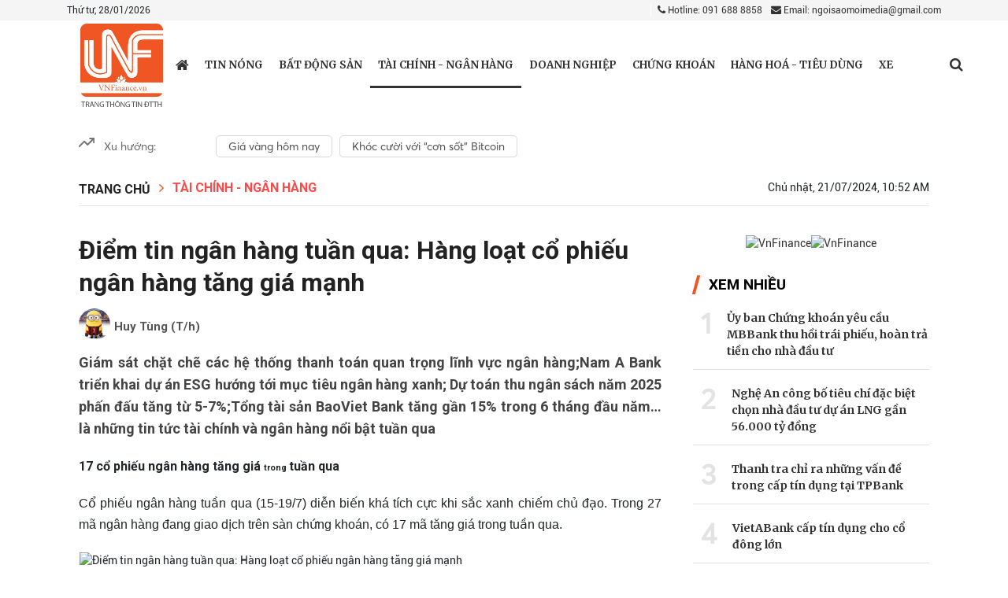

--- FILE ---
content_type: text/html; charset: utf-8;charset=utf-8
request_url: https://vnfinance.vn/diem-tin-ngan-hang-tuan-qua-hang-loat-co-phieu-ngan-hang-tang-gia-manh-63384.html
body_size: 22212
content:
<!DOCTYPE html>
<html lang="vi">

<head>
    <meta http-equiv="Content-Type" content="text/html; charset=utf-8" />
    <meta name="viewport" content="width=device-width, initial-scale=1.0, user-scalable=yes" />
    <meta http-equiv="X-UA-Compatible" content="IE=edge" />
    <meta name="format-detection" content="telephone=no">
    <meta name="robots" content="index,follow,noodp" />
    <meta name="Googlebot" content="index,follow" />
    <link rel="shortcut icon" href="/favicon.ico" />
    <link rel="icon" type="image/vnd.microsoft.icon" href="/favicon.ico">
    <link rel="icon" type="image/x-icon" href="/favicon.ico">
    <link rel="icon" href="/favicon.ico" />
    <link rel="apple-touch-icon" href="/favicon.ico">
    <meta name="module" content="news">
    <meta name="action" content="detail">

    <meta http-equiv="content-language" content="vi" />
    <meta property="fb:pages" content="" />

    <meta name="AUTHOR" content="VnFinance" />
    <meta name="COPYRIGHT" content="VnFinance" />

    <meta property="og:type" content="article" /><meta property="og:title" content="Điểm tin ngân hàng tuần qua: Hàng loạt cổ phiếu ngân hàng tăng giá mạnh" /><meta property="og:url" content="https://vnfinance.vn/diem-tin-ngan-hang-tuan-qua-hang-loat-co-phieu-ngan-hang-tang-gia-manh-63384.html" /><meta property="og:description" content="Giám sát chặt chẽ các hệ thống thanh toán quan trọng lĩnh vực ngân hàng;Nam A Bank triển khai dự án ESG hướng tới mục tiêu ngân hàng xanh; Dự toán thu ngân sách năm 2025 phấn đấu tăng từ 5-7%;Tổng tài sản BaoViet Bank tăng gần 15% trong 6 tháng đầu năm…là những tin tức tài chính và ngân hàng nổi bật tuần qua" /><meta property="og:image" content="https://t.cmx-cdn.com/vnfinance.vn/files/huyentrang/2024/07/21/co-phieu-ngan-hang-jpeg-164515-9041-4187-1645155309-860x020240721055745-104514avatar.png"/><meta property="og:image:width" content="600" /><meta property="og:image:height" content="315" /><meta property="article:author" content="" /><meta property="article:section" content="News" /><meta property="article:tag" content="cổ phiếu ngân hàng,cổ phiếu BVB,cổ phiếu,Nam A Bank,thu ngân sách năm 2025,Tổng tài sản BaoViet Bank" /><link rel="canonical" href="https://vnfinance.vn/diem-tin-ngan-hang-tuan-qua-hang-loat-co-phieu-ngan-hang-tang-gia-manh-63384.html"><script type="application/ld+json">
        {
            "@context" : "https://schema.org",
            "@type" : "Organization",
            "name" : "VnFinance",
            "url" : "https://vnfinance.vn",
            "logo": "https://vnfinance.vn/templates/themes/images/logo.png"
        }
    </script>
    <script type="application/ld+json">
    {
        "@context": "http://schema.org",
        "@type": "NewsArticle",
        "mainEntityOfPage": "https://vnfinance.vn/diem-tin-ngan-hang-tuan-qua-hang-loat-co-phieu-ngan-hang-tang-gia-manh-63384.html",
        "headline": "Điểm tin ngân hàng tuần qua: Hàng loạt cổ phiếu ngân hàng tăng giá mạnh",
        "datePublished": "2024-07-21T10:52:00+07:00",
        "dateModified": "2024-07-21T10:52:20+07:00",
        "description": "Giám sát chặt chẽ các hệ thống thanh toán quan trọng lĩnh vực ngân hàng;Nam A Bank triển khai dự án ESG hướng tới mục tiêu ngân hàng xanh; Dự toán thu ngân sách năm 2025 phấn đấu tăng từ 5-7%;Tổng tài sản BaoViet Bank tăng gần 15% trong 6 tháng đầu năm…là những tin tức tài chính và ngân hàng nổi bật tuần qua",
        "author": {
            "@type": "Person",
            "name": "Huy Tùng (T/h)"
        },
        "publisher": {
            "@type": "Organization",
            "name": "VnFinance",
            "logo": {
                "@type": "ImageObject",
                "url": "https://vnfinance.vn/templates/themes/images/logo.png",
                "width": 140
            }
        },
        "image": {
            "@type" : "ImageObject",
            "url" : ["https://t.cmx-cdn.com/vnfinance.vn/files/huyentrang/2024/07/21/co-phieu-ngan-hang-jpeg-164515-9041-4187-1645155309-860x020240721055745-104514avatar.png"],
            "height" : 857,
            "width" : 1280
        }
    }
    </script>
<link rel="stylesheet" type="text/css" href="/lib/base/base.dev.css?v=0.5.3" />
    <title>Điểm tin ngân hàng tuần qua: Hàng loạt cổ phiếu ngân hàng tăng giá mạnh</title>
    <meta name="description" content="Giám sát chặt chẽ các hệ thống thanh toán quan trọng lĩnh vực ngân hàng;Nam A Bank triển khai dự án ESG hướng tới mục tiêu ngân hàng xanh; Dự toán thu ngân sách năm 2025 phấn đấu tăng từ 5-7%;Tổng tài sản BaoViet Bank tăng gần 15% trong 6 tháng đầu năm…là những tin tức tài chính và ngân hàng nổi bật tuần qua" />
    <meta name="keywords" content="cổ phiếu ngân hàng,cổ phiếu BVB,cổ phiếu,Nam A Bank,thu ngân sách năm 2025,Tổng tài sản BaoViet Bank" />

    <link rel="preconnect" href="https://fonts.googleapis.com">
    <link rel="preconnect" href="https://fonts.gstatic.com" crossorigin>
    <link href="https://fonts.googleapis.com/css2?family=Merriweather:ital,wght@0,300;0,400;0,700;0,900;1,300;1,400;1,700;1,900&family=Roboto:ital,wght@0,100;0,300;0,400;0,500;0,700;0,900;1,100;1,300;1,400;1,500;1,700;1,900&display=swap" rel="stylesheet">
    <link rel='stylesheet' href='https://vnfinance.vn/templates/themes/css/bootstrap.min.css?v=0.3.1' />
    <link rel='stylesheet' href='https://vnfinance.vn/templates/themes/css/style.css?v=0.3.13' />
    <link rel='stylesheet' href='https://vnfinance.vn/templates/themes/css/style1.css?v=0.3.11' />
    <link rel='stylesheet' href='https://vnfinance.vn/templates/themes/css/responsive.min.css?v=0.3.16' />

    <script type="text/javascript" src="https://vnfinance.vn/templates/themes/js/jquery-latest.js?v=0.3.1"></script>

    <link rel='stylesheet' href='https://vnfinance.vn/templates/themes/css/font-awesome.min.css?v=0.3.1' />
    <link href="https://fonts.googleapis.com/css2?family=Noto+Serif:wght@700&display=swap" rel="stylesheet">
        <!-- Global site tag (gtag.js) - Google Analytics -->
<script async src="https://www.googletagmanager.com/gtag/js?id=UA-103571987-1"></script>
<script>
  window.dataLayer = window.dataLayer || [];
  function gtag(){dataLayer.push(arguments);}
  gtag('js', new Date());

  gtag('config', 'UA-103571987-1');
</script>


<!-- Global site tag (gtag.js) - Google Analytics -->
<script async src="https://www.googletagmanager.com/gtag/js?id=G-99NH5RS21J"></script>
<script>
  window.dataLayer = window.dataLayer || [];
  function gtag(){dataLayer.push(arguments);}
  gtag('js', new Date());

  gtag('config', 'G-99NH5RS21J');
</script>
</head>
<style type="text/css">
    .main-breadcrumb ul.menu_bread-tp li, .main-breadcrumb ul.menu_bread-tp span {
        display: none;
    }

    .main-breadcrumb ul.menu_bread-tp li.first-breadcrumb, .main-breadcrumb ul.menu_bread-tp li.active {
        display: block;
    }
    .main-breadcrumb ul.menu_bread-tp span:nth-child(2) {
        display: block;
    }
    .adv:empty {
        display: none;
    }
    .detail-content {
        position: relative;
    }
    .w-100.paging .step-list {
        text-align: center;
    }
    .w-100.paging .page {
        padding: 5px 7px;
        background: #18136f;
        margin: 5px;
        border-radius: 50%;
        color: #fff;
        text-align: center;
    }
    .w-100.paging .page.active {
        background: #ff4848;
    }
    .w-100.paging .page i {
        font-size: 14px !important;
    }
</style>
<body>
    <div class="wrapper">
        <style type="text/css">
    .top-header-right ul.social-networks li:first-child {
        width: 18px;
    }
    .adv {
        max-width: 1080px;
        margin: auto;
    }
    
    .dropdown:hover>.dropdown-menu {
        display: block;
    }
    
    .dropdown>.dropdown-toggle:active {
        /*Without this, clicking will make it sticky*/
        pointer-events: none;
    }
    
    .dropdown-menu {
        margin: 0.120rem -51px 0;
        z-index: 6;
        -webkit-box-shadow: 3px 3px 10px 5px #A3A3A3;
        box-shadow: 3px 3px 10px 5px #A3A3A3;
    }
    
    #dropdownMenuButton {
        display: flex;
    }
    
    @media (min-width: 1400px) {
        .container,
        .container-lg,
        .container-md,
        .container-sm,
        .container-xl,
        .container-xxl {
            max-width: 1115px !important;
        }
    }
    
    .container>p {
        margin-bottom: 0;
    }
</style>
    <header style="position: relative">
            <div class="top-header">
                <div class="container">
                    <div class="top-header-left">
                        Thứ tư, 28/01/2026                    </div>
                    <div class="top-header-right">
                        <div class="contact">
                            <a href="tel:0916888858" class=" mr-2"><i class="fa fa-phone"></i> Hotline: 091 688 8858</a>
                            <a href="mailto:ngoisaomoimedia@gmail.com" title="Contact email"><i class="fa fa-envelope"></i> Email: ngoisaomoimedia@gmail.com</a>
                        </div>
                    </div>
                </div>
            </div>
        <div class="bottom-header">
            <div class="container">
                <div class="main-menu">
                    <button type="button" id="sidebarCollapse" class="btn btn-info">
                        <i class="fa fa-bars" aria-hidden="true"></i>
                    </button>
                    <div class="logo" style="z-index: 1;">
                        <a href="/" title="VnFinance" class="thumb home-logo home-logo-r">
                            <span class="logo-tet">
                                <img src="https://vnfinance.vn/templates/themes/images/logo.png?v=1" style="width: 105px;" alt="VnFinance">
                            </span>
                        </a>
                    </div>
                                        <ul class="menu-cate">
                        <li class="menu-cate-1  ">
                            <a href="/" title="https://vnfinance.vn" class="home-link" style="font-size: 19px; ">
                                <i class="fa fa-home"></i>
                            </a>

                        </li>
                                                <li class="menu-cate-1 ">
                                <a href="https://vnfinance.vn/thoi-su/" title="Tin nóng" class="">
                                    Tin nóng                                </a>
                                                    </li>
                                                <li class="menu-cate-1 ">
                                <a href="https://vnfinance.vn/bat-dong-san/" title="Bất động sản" class="">
                                    Bất động sản                                </a>
                                                    </li>
                                                <li class="menu-cate-1 active-menu">
                                <a href="https://vnfinance.vn/tai-chinh-ngan-hang/" title="Tài chính - Ngân hàng" class="">
                                    Tài chính - Ngân hàng                                </a>
                                                    </li>
                                                <li class="menu-cate-1 ">
                                <a href="https://vnfinance.vn/doanh-nghiep-247/" title="Doanh nghiệp" class="">
                                    Doanh nghiệp                                </a>
                                                    </li>
                                                <li class="menu-cate-1 ">
                                <a href="https://vnfinance.vn/chung-khoan/" title="Chứng khoán" class="">
                                    Chứng khoán                                </a>
                                                    </li>
                                                <li class="menu-cate-1 ">
                                <a href="https://vnfinance.vn/tieu-dung/" title="Hàng hoá - Tiêu dùng" class="">
                                    Hàng hoá - Tiêu dùng                                </a>
                                                    </li>
                                                <li class="menu-cate-1 ">
                                <a href="https://vnfinance.vn/xe-va-cong-nghe/" title="Xe và Công nghệ" class="">
                                    Xe                                </a>
                                                    </li>
                                            </ul>
                    <div class="menu-action">

                        <div class="menu-search">
                            <a href="javascript://" class="menu-search_btn" data-status="false"> <i class="fa fa-search" aria-hidden="true"></i></a>
                            <form class="search-bar" action="/?mod=archive&amp;act=search" method="GET" style="border: 1px solid rgb(196 196 196);">
                                <input type="hidden" name="mod" value="archive">
                                <input type="hidden" name="act" value="search">
                                <input type="text" name="search" placeholder="Tìm kiếm">
                                <button class="" style="outline-style:none;">
                                    <i class="fa fa-search" aria-hidden="true"></i>
                                </button>
                            </form>
                        </div>
                    </div>
                    <div class="overlay"></div>
                </div>
                <nav id="sidebar">


                    <ul class="list-unstyled components ">
                        <div class="logonav">
                            <a href="/">
                                <img src="https://vnfinance.vn/templates/themes/images/logo.png" style="width: 60px;">
                            </a>
                            <div class="iclose_nav">
                                <i class="fa fa-times"></i>
                            </div>
                        </div>
                        
                            <li class="menu-mobile">
                                <a href="https://vnfinance.vn/thoi-su/" title="Tin nóng" style="display: inline-block !important;" class="d-flex justify-content-between">
                                    Tin nóng                                </a>
                                                                                            </li>
                        
                            <li class="menu-mobile">
                                <a href="https://vnfinance.vn/bat-dong-san/" title="Bất động sản" style="display: inline-block !important;" class="d-flex justify-content-between">
                                    Bất động sản                                </a>
                                                                                            </li>
                        
                            <li class="menu-mobile">
                                <a href="https://vnfinance.vn/tai-chinh-ngan-hang/" title="Tài chính - Ngân hàng" style="display: inline-block !important;" class="d-flex justify-content-between">
                                    Tài chính - Ngân hàng                                </a>
                                                                                            </li>
                        
                            <li class="menu-mobile">
                                <a href="https://vnfinance.vn/doanh-nghiep-247/" title="Doanh nghiệp" style="display: inline-block !important;" class="d-flex justify-content-between">
                                    Doanh nghiệp                                </a>
                                                                                            </li>
                        
                            <li class="menu-mobile">
                                <a href="https://vnfinance.vn/chung-khoan/" title="Chứng khoán" style="display: inline-block !important;" class="d-flex justify-content-between">
                                    Chứng khoán                                </a>
                                                                                            </li>
                        
                            <li class="menu-mobile">
                                <a href="https://vnfinance.vn/tieu-dung/" title="Hàng hoá - Tiêu dùng" style="display: inline-block !important;" class="d-flex justify-content-between">
                                    Hàng hoá - Tiêu dùng                                </a>
                                                                                            </li>
                        
                            <li class="menu-mobile">
                                <a href="https://vnfinance.vn/xe-va-cong-nghe/" title="Xe và Công nghệ" style="display: inline-block !important;" class="d-flex justify-content-between">
                                    Xe                                </a>
                                                                                            </li>
                                            </ul>
                </nav>
            </div>
        </div>
    </header>
    <div class="box_adv">
        <div class="adv-body">
                    </div>
    </div>

<style>
    .login_logout{display: flex;justify-content: space-between;}
    img.icon-weather {
        width: 20px;
        filter: contrast(0.5);
    }
    
    .he-left .back-home {
        display: flex;
        cursor: pointer;
        background-color: #202e6f;
        /*background-color:#4f3b9e ;*/
        width: 50px;
        height: 100%;
        align-items: center;
        justify-content: center;
    }
    
    .he-left .menu-em {
        cursor: pointer;
        height: 100%;
        display: block;
        width: 80px;
        padding-top: 7px;
        color: #fff;
    }
    
    .he-left .menu-em>* {
        width: 100%;
        display: block;
        text-align: center;
    }
    
    .he-left .back-home img {
        filter: invert(1);
        width: 20px;
    }
    
    .header-emagazine {
        justify-content: space-between !important;
        width: 100%;
        height: 50px;
        background-color: #202e6f;
        position: fixed;
        top: 0;
        left: 0;
        display: flex;
        padding: 0px 10px;
        z-index: 9999;
        transition: all 0.3s ease;
    }
    .header-emagazine.scroll-he {
        height: 60px;
    }
    .he-left {
        justify-content: start;
        display: flex;
        align-items: center;
    }
    .he-center {
        display: flex;
        justify-content: center;
        align-items: center;
        width: 150px;
    }
    .back-home {
        width: 50%;
    }
    .he-right {
        display: flex;
        justify-content: flex-end;
        align-items: center;
        min-width: 26px;
    }
    .hec-logo a {
        font-size: 29px;
        color: #fff;
        font-weight: 600;
        font-family: NotoSerif !important;
    }
</style>

<script type="text/javascript" src="/lib/comment/jquery.cookie.min.js"></script>
<style>
    @media only screen and (max-width: 767px) {
        .dropdown {
            position: relative;
            border-top: 1px solid black;
            padding: 10px;
        }
        .name-user {
            color: black !important;
        }
        .login_face {
            background-color: black !important;
            width: 100%;
            font-size: 20px;
            padding: 5px 0px;
        }
        .dropdown-menu {
            left: 50px;
        }
    }
</style>        <style type="text/css">
.box_mucluc {
    margin-top: 20px;
}

ul.phuluc_incontetn {
    border: 1px solid red;
    padding: 10px;
}
ul.phuluc_incontetn li a {
    display: block;
    padding: 0 !important;
    background: unset;
}
    .channeldetail {
        margin-bottom: 20px;
        display: block;
    }
    
    .suport_err {
        position: absolute;
        opacity: 0;
        top: 0;
        border-radius: 4px;
        background-color: #000;
        z-index: 998;
    }
    
    .suport_err button {
        cursor: pointer;
        display: inline-block;
        padding: 10px 14px;
        text-align: center;
        background-color: transparent;
        border: 0;
        outline: none;
        font-size: 14px;
        font-weight: normal;
        line-height: normal;
        color: #fff;
        position: relative;
    }
    
    .suport_err button a {
        color: #fff;
    }
    
    .suport_err button:first-child::after {
        content: '';
        position: absolute;
        bottom: 10px;
        top: 10px;
        right: 0;
        display: block;
        border-right: 1px solid #7a7a7a;
    }
    
    .suport_err::after {
        content: '';
        display: inline-block;
        position: absolute;
        width: 10px;
        height: 10px;
        left: 65px;
        -webkit-transform: rotate(45deg);
        transform: rotate(45deg);
        bottom: -5px;
        background-color: #000;
    }
    
    span.live_style:before {
        content: "";
        width: 10px;
        height: 10px;
        background: red;
        display: block;
        position: absolute;
        top: 50%;
        border-radius: 50%;
        left: 0;
        bottom: 50%;
        margin: auto;
    }
    
    span.live_style {
        padding-left: 20px;
        display: inline-block;
        position: relative;
        color: red;
    }
    .content>p, .content>figure, .content>p>*{
        font-family: 'Arial', sans-serif;
    }
    .link-source-wrapper{
        zoom: 0.9!important;
    }
    .link-source-name span{
        color: #000;
    }
    .link-source-wrapper .link-source-detail, .link-source-wrapper .link-source-detail *, .link-source-wrapper .link-source-name, .link-source-wrapper .link-source-name *{
        font-size: 14px;
        line-height: 1.55;
    }
</style>
<section class="content-page">
    <div class="main-content-page main-content-page-detail">
        <div class="container">
            <div class="chennal-populer" id="channelmode">
    <div class="" style="width: 165px;">
        <svg width="20" height="20" viewBox="0 0 20 20" fill="none" xmlns="http://www.w3.org/2000/svg">
            <g clip-path="url(#clip0)">
            <path d="M19.1666 5L11.25 12.9167L7.08331 8.75L0.833313 15" stroke="#757575" stroke-width="2" stroke-linecap="round" stroke-linejoin="round"/>
            <path d="M14.1666 5H19.1666V10" stroke="#757575" stroke-width="2" stroke-linecap="round" stroke-linejoin="round"/>
            </g>
            <defs>
            <clipPath id="clip0">
            <rect width="20" height="20" fill="white"/>
            </clipPath>
            </defs>
        </svg>
        <span>
            Xu hướng:
        </span>
    </div>
    <div class="swiper-container swiper-containerpc" style="flex: 1">
        <div class="swiper-wrapper">
                            <div class="swiper-slide">
                    <h4>
                        <a href="https://vnfinance.vn/event/gia-vang-hom-nay-39.html">
                            Giá vàng hôm nay                        </a>
                    </h4>
                </div>
                            <div class="swiper-slide">
                    <h4>
                        <a href="https://vnfinance.vn/event/khoc-cuoi-voi-con-sot-bitcoin-42.html">
                            Khóc cười với “cơn sốt” Bitcoin                        </a>
                    </h4>
                </div>
                    </div>
    </div>
</div>

<div class="chennal-populer chennal-populer_mb" id="channelmode">
    <div class="" style="width: 155px;">
        <svg width="20" height="20" viewBox="0 0 20 20" fill="none" xmlns="http://www.w3.org/2000/svg">
            <g clip-path="url(#clip0)">
            <path d="M19.1666 5L11.25 12.9167L7.08331 8.75L0.833313 15" stroke="#757575" stroke-width="2" stroke-linecap="round" stroke-linejoin="round"/>
            <path d="M14.1666 5H19.1666V10" stroke="#757575" stroke-width="2" stroke-linecap="round" stroke-linejoin="round"/>
            </g>
            <defs>
            <clipPath id="clip0">
            <rect width="20" height="20" fill="white"/>
            </clipPath>
            </defs>
        </svg>
    </div>
    <div class="swiper-container swiper-containermb">
        <div class="swiper-wrapper">
                            <div class="swiper-slide">
                    <h4>
                        <a href="https://vnfinance.vn/event/gia-vang-hom-nay-39.html">
                            Giá vàng hôm nay                        </a>
                    </h4>
                </div>
                            <div class="swiper-slide">
                    <h4>
                        <a href="https://vnfinance.vn/event/khoc-cuoi-voi-con-sot-bitcoin-42.html">
                            Khóc cười với “cơn sốt” Bitcoin                        </a>
                    </h4>
                </div>
                    </div>
    </div>
</div>
<style>
    #channelmode .swiper-slide {
        display: -webkit-box;
        display: -ms-flexbox;
        display: -webkit-flex;
        display: flex;
        -webkit-box-pack: center;
        -ms-flex-pack: center;
        -webkit-justify-content: center;
        justify-content: center;
        -webkit-box-align: center;
        -ms-flex-align: center;
        align-items: center;
        width: auto !important;
    }
    #channelmode.chennal-populer .swiper-slide a{
        display: block;
        margin-left: 9px;
        font-family: Averta;
        font-style: normal;
        font-weight: normal;
        font-size: 14px;
        line-height: 22px;
        display: flex;
        align-items: center;
        color: #4F4F4F;
        text-align: center;
        border-radius: 5px;
        border: 1px solid #4f4f4f36;
        padding: 2px 15px;
        border-color : #4f4f4f36;
        border-width:1px;
        border-style:solid;
    }
    .chennal-populer {
        margin-bottom: 15px;
        display: flex;

    }
    .chennal-populer > ul{display : flex;}
    .chennal-populer>div{
        display: flex;
    }
    .chennal-populer>div span{
        margin-left: 12px;
        font-family: Averta;
        font-style: normal;
        font-weight: normal;
        font-size: 14px;
        line-height: 160%;
        display: flex;
        align-items: center;
        font-feature-settings: 'pnum' on, 'lnum' on;

        color: #666666;
    }
    .chennal-populer>ul{
        display: contents;
    }
    .chennal-populer>ul a{
        display: block;
        margin-left: 9px;
        font-family: Averta;
        font-style: normal;
        font-weight: normal;
        font-size: 14px;
        line-height: 22px;
        display: flex;
        align-items: center;
        color: #4F4F4F;
        text-align: center;
        border-radius: 5px;
        border: 1px solid #4f4f4f36;
        padding: 2px 15px;
        border-color : #4f4f4f36;
        border-width:1px;
        border-style:solid;
    }
</style>            
            <div class="detail-header">
                                    <div class="main-breadcrumb">
                        <ul class="menu_bread-tp">
                            <li class="first-breadcrumb">
                                <a href="/">Trang chủ</a>
                            </li>
                            <span>
                                <i class="fa fa-angle-right"></i>
                            </span>
                                                        <li class="active ">

                                <a href="https://vnfinance.vn/tai-chinh-ngan-hang/" title="Tài chính - Ngân hàng">Tài chính - Ngân hàng</a>

                            </li>
                                                    </ul>
                    </div>
                                <div class="detail-header-right">
                    <span class="timer">
                        Chủ nhật, 21/07/2024, 10:52 AM                        </span>
                </div>
                
            </div>
            <div class="detail-body">
                                <div class="detail-body-left">
                    <div class="detail-content">
                                                <!-- <style>
                            .ico-google-new {
                                height: 20px;
                                line-height: 20px;
                                background: url('https://vnfinance.vn/templates/themes/img/ico-google-new.png') right center no-repeat;
                                padding-right: 82px;
                                position: relative;
                                font-size: 13px;
                                background-size: 80px;
                                color: #f26522;
                            }
                            @media screen and (max-width: 768px){
                                .ico-google-new{
                                    margin-top: 10px;
                                    padding-left: 0;
                                    display: block
                                }
                            }
                        </style>
                        <div style="margin-bottom: 10px; text-align: right">
                            <a class="ico-google-new" target="_blank" href="https://news.google.com/publications/CAAqBwgKMPudugswiLnRAw?hl=vi&gl=VN&ceid=VN%3Avi">
                                Theo dõi VN Finance trên
                            </a>
                        </div> -->
                        <h1 class="main-title main-title-super detail-title" id="editNews_63384">
                                                        Điểm tin ngân hàng tuần qua: Hàng loạt cổ phiếu ngân hàng tăng giá mạnh                        </h1>

                                                    <p class="content-author">
                                <span class="avata_detai">
                                    <img src="/ucp/themes/images/noavatar.jpg" width="29" height="29" alt="Huy Tùng (T/h)"/>
                                </span>
                                <b>Huy Tùng (T/h)</b>
                            </p>
                        
                        <p class="main-intro detail-intro" style="display: block !important;">
                            Giám sát chặt chẽ các hệ thống thanh toán quan trọng lĩnh vực ngân hàng;Nam A Bank triển khai dự án ESG hướng tới mục tiêu ngân hàng xanh; Dự toán thu ngân sách năm 2025 phấn đấu tăng từ 5-7%;Tổng tài sản BaoViet Bank tăng gần 15% trong 6 tháng đầu năm…là những tin tức tài chính và ngân hàng nổi bật tuần qua                        </p>
                        
                        <div class="content content-img-tp" id="content_detail">
                            <h3 style="text-align: justify;"><strong>17 cổ phiếu ngân hàng tăng giá <span style="font-size: 8pt;">trong </span>tuần qua</strong></h3>
<p style="text-align: justify;">Cổ phiếu ngân hàng tuần qua (15-19/7) diễn biến khá tích cực khi sắc xanh chiếm chủ đạo. Trong 27 mã ngân hàng đang giao dịch trên sàn chứng khoán, có 17 mã tăng giá trong tuần qua.</p>
<table class="MASTERCMS_TPL_TABLE" style="width: 100%;">
<tbody>
<tr>
<td>
<figure class="expNoEdit"><img src="https://t.cmx-cdn.com/vnfinance.vn/files/huyentrang/2024/07/21/co-phieu-ngan-hang-jpeg-164515-9041-4187-1645155309-860x020240721055745-1045180.png" alt="Điểm tin ngân hàng tuần qua: Hàng loạt cổ phiếu ngân hàng tăng giá mạnh" width="" height="" />
<figcaption>17 cổ phiếu ngân hàng tăng giá trong tuần qua/Ảnh minh họa</figcaption>
</figure>
</td>
</tr>
<tr>
<td> </td>
</tr>
</tbody>
</table>
<p style="text-align: justify;">Trong đó, cổ phiếu BVB của BVBank tăng 12,9%, đóng cửa tuần ở mức giá 14.000 đồng/cp. Trong đó, riêng phiên 17/7, cổ phiếu này tăng 7,22%. Thanh khoản BVB tuần này cũng tăng vọt với giá trị giao dịch khớp lệnh đạt hơn 420 tỷ đồng, gấp 3,4 lần tuần trước. Mới đây, BVB đã được NHNN chấp thuận tăng vốn điều lệ thêm tối đa 1.391 tỷ đồng bằng hình thức phát hành cổ phiếu để tăng vốn điều lệ từ nguồn vốn chủ sở hữu (501 tỷ đồng), phát hành cổ phiếu cho cổ đông hiện hữu tối đa 689 tỷ đồng và phát hành cổ phieus theo chương trình ESOp tối đa 200 tỷ đồng.</p>
<p style="text-align: justify;">MBB cũng tăng mạnh 10,4% trong tuần qua và lập đỉnh 25.400 đồng/cp. Thanh khoản MB tăng vọt với giá trị khớp lệnh hơn 4.300 tỷ đồng tuần qua, gấp 3,4 lần tuần trước đó. Trong đó, phiên 17/7 chứng kiến thanh khoản kỷ lục hơn 72 triệu cp được trao tay, giá trị hơn 1.700 tỷ đồng.</p>
<p style="text-align: justify;">Các cổ phiếu tăng mạnh tiếp theo có thể kể đến NAB (+8,6%), ACB (+4,6%), OCB (+4,5%), CTG (+4,4%), MSB (+3,5%), HDB (+3,3%).</p>
<p style="text-align: justify;">NAB của NamABank tăng vọt sau khi chốt danh sách cổ đông để phát hành cổ phiếu thưởng tỷ lệ 25% từ cuối tuần trước (ngày 12/7). Tương tự, HDB của HDBank diễn biến tích cực sau khi chốt danh sách cổ đông để chia cổ tức tiền mặt tỷ lệ 10% ngày 15/7.</p>
<p style="text-align: justify;">Chiều ngược lại, một số cổ phiếu ngân hàng giảm giá tuần vừa qua như NVB (-3%), PGB (-2,3%), EIB (-2,8%), VPB (-1,1%),…</p>
<p style="text-align: justify;">Khối ngoại chủ yếu bán ròng cổ phiếu ngân hàng trong tuần, đặc biệt VPB của VPBank bị bán ròng 10 triệu cp, giá trị 200 tỷ đồng. Ngoài ra nhiều mã khác bị bán ròng như TCB, SHB, OCB, BID, EIB,…Trong khi đó, nhà đầu tư nước ngoài mua ròng HDB, CTG, TPB, STB trong tuần qua.</p>
<h2 style="text-align: justify;"><strong>Giám sát chặt chẽ các hệ thống thanh toán quan trọng lĩnh vực ngân hàng</strong></h2>
<p style="text-align: justify;">Theo Thông tư 41/2024/TT-NHNN, các hệ thống thanh toán quan trọng bao gồm Hệ thống thanh toán liên ngân hàng quốc gia; hệ thống thanh toán ngoại tệ; hệ thống thanh toán tiền giao dịch chứng khoán; hệ thống bù trừ, chuyển mạch giao dịch tài chính thuộc Danh mục hệ thống thanh toán quan trọng.</p>
<p style="text-align: justify;">Tổ chức vận hành hệ thống thanh toán quan trọng là tổ chức trực tiếp vận hành hệ thống thanh toán ngoại tệ; hệ thống thanh toán tiền giao dịch chứng khoán; hệ thống bù trừ, chuyển mạch giao dịch tài chính.</p>
<p style="text-align: justify;">Giám sát hệ thống thanh toán quan trọng là việc theo dõi hoạt động của hệ thống thanh toán quan trọng; kiểm tra, đánh giá hệ thống thanh toán quan trọng và đưa ra cảnh báo, khuyến nghị (nếu cần thiết) để góp phần tăng cường đảm bảo sự hoạt động ổn định, an toàn của các hệ thống thanh toán quan trọng trong nền kinh tế.</p>
<p style="text-align: justify;">Giám sát hoạt động cung ứng dịch vụ trung gian thanh toán là việc theo dõi hoạt động cung ứng dịch vụ trung gian thanh toán; kiểm tra, đánh giá hoạt động cung ứng dịch vụ trung gian thanh toán và đưa ra cảnh báo, khuyến nghị (nếu cần thiết).</p>
<p style="text-align: justify;">Đơn vị giám sát thực hiện giám sát hệ thống thanh toán quan trọng, hoạt động cung ứng dịch vụ trung gian thanh toán thông qua các biện pháp như: Theo dõi hoạt động của hệ thống thanh toán quan trọng, hoạt động cung ứng dịch vụ trung gian thanh toán; kiểm tra tại chỗ đối với hệ thống thanh toán quan trọng, hoạt động cung ứng dịch vụ trung gian thanh toán.</p>
<p style="text-align: justify;">Ngoài ra, một số biện pháp khác gồm có việc đánh giá hệ thống thanh toán quan trọng, hoạt động cung ứng dịch vụ trung gian thanh toán; cảnh báo, khuyến nghị trong giám sát hệ thống thanh toán quan trọng, hoạt động cung ứng dịch vụ trung gian thanh toán./.</p>
<p style="text-align: justify;"><strong>Nam A Bank triển khai dự án ESG hướng tới mục tiêu ngân hàng xanh </strong></p>
<p style="text-align: justify;">Ngày 19/07/2024, Nam A Bank đã tổ chức Lễ triển khai Dự án quản lý rủi ro môi trường, xã hội và quản trị (ESG). Dự án này giúp kiểm soát rủi ro môi trường, thúc đẩy phát triển bền vững và hướng tới mục tiêu Ngân hàng xanh đạt cấp độ 5 vào năm 2025.</p>
<table class="MASTERCMS_TPL_TABLE" style="width: 100%;">
<tbody>
<tr>
<td>
<figure class="expNoEdit"><img src="https://t.cmx-cdn.com/vnfinance.vn/files/huyentrang/2024/07/21/dia-chi-chi-nhanh-pgd-nam-a-ban-170321966981220240721055923-1045191.jpg" alt="Điểm tin ngân hàng tuần qua: Hàng loạt cổ phiếu ngân hàng tăng giá mạnh" width="" height="" />
<figcaption>Ảnh minh họa</figcaption>
</figure>
</td>
</tr>
<tr>
<td> </td>
</tr>
</tbody>
</table>
<p style="text-align: justify;">Nam A Bank cam kết ứng dụng ESG vào các hoạt động thực tiễn, bao gồm cho vay có trách nhiệm và tăng tỷ trọng cấp tín dụng xanh. ESG đề cập đến ba yếu tố: Môi trường, Xã hội và Quản trị, giúp xác định tính bền vững và ảnh hưởng của tổ chức.</p>
<p style="text-align: justify;">Với sự tư vấn từ KPMG, Nam A Bank sẽ hoàn thiện các yếu tố ESG trong hoạt động, nhằm nâng cao uy tín, thương hiệu và vị thế cạnh tranh. Điều này không chỉ đáp ứng yêu cầu từ cộng đồng mà còn tạo ra cơ hội mới, giúp ngân hàng phát triển bền vững và đáp ứng kỳ vọng của khách hàng.</p>
<p style="text-align: justify;">Nam A Bank kỳ vọng từng bước mở rộng phạm vi bao phủ và tích hợp toàn diện đánh giá rủi ro ESG vào khung quản lý rủi ro hiện có. Ở một tầm cao hơn, ngân hàng này còn hướng đến các chuẩn mực quốc tế trong vấn đề môi trường, xã hội, qua đó nâng cao chỉ số xếp hạng tín nhiệm ESG, đóng góp vào mục tiêu phát triển Ngân hàng xanh đạt cấp độ 5 vào năm 2025. Thực thi ESG vừa là khó khăn, thách thức nhưng cũng là một trong những động lực thúc đẩy mục tiêu số hóa, đồng thời làm nổi bật thương hiệu, định vị chính xác trên thị trường tài chính và tạo lợi thế đi đầu trong chiến lược phát triển bền vững.</p>
<p style="text-align: justify;"><strong>Dự toán thu ngân sách năm 2025 phấn đấu tăng từ 5-7%</strong></p>
<p style="text-align: justify;">Bộ trưởng Bộ Tài chính Hồ Đức Phớc đã chỉ đạo xây dựng dự toán thu ngân sách nhà nước năm 2025 với mục tiêu phấn đấu tăng từ 5-7% so với ước thực hiện năm 2024. Việc này nhằm tổng hợp đầy đủ các khoản mới phát sinh trên địa bàn và đảm bảo tính đúng, tính đủ nguồn thu ngân sách.</p>
<p style="text-align: justify;">Trong hội nghị trực tuyến với các địa phương về công tác xây dựng dự toán ngân sách năm 2025, ông Mai Sơn, Phó Tổng cục trưởng Tổng cục Thuế, cho biết ngành Thuế sẽ chỉ đạo các Cục Thuế bám sát để nắm bắt những nguồn thu mới và các dự án hết thời gian ưu đãi. Ngành Thuế cũng sẽ thực hiện các chính sách hỗ trợ doanh nghiệp và người dân, đồng thời nâng cao hiệu quả quản lý thuế đối với thương mại điện tử.</p>
<p style="text-align: justify;">Bộ trưởng Hồ Đức Phớc yêu cầu các địa phương xây dựng dự toán ngân sách phải tuân thủ đúng quy định của Luật Ngân sách nhà nước và các văn bản pháp luật liên quan, phù hợp với Chiến lược phát triển kinh tế - xã hội và các kế hoạch 5 năm. Ông nhấn mạnh cần chú trọng đến các cơ chế, chính sách đặc thù để lập dự toán chính xác.</p>
<p style="text-align: justify;">Đối với các nhiệm vụ chi thuộc Chương trình mục tiêu quốc gia, các địa phương cần khẩn trương lập dự toán và gửi đúng hạn cho Bộ Tài chính, Bộ Kế hoạch và Đầu tư, và Kiểm toán Nhà nước. Các khoản thu tiềm năng như tiền sử dụng đất và chuyển quyền sử dụng đất cần được đưa vào dự toán.</p>
<p style="text-align: justify;">Bộ trưởng cũng yêu cầu tiếp tục ổn định tỷ lệ điều tiết các khoản thu phân chia và số bổ sung phân bổ ngân sách Trung ương cho địa phương như năm 2024. Các địa phương phải xây dựng cơ sở dự toán chi ngân sách dựa trên dự toán thu được hưởng theo phân cấp và số bổ sung từ ngân sách Trung ương, đảm bảo đủ dự toán chi cho các dự án, nhiệm vụ và chính sách đã ban hành, đặc biệt là các chính sách chi cho con người và đảm bảo an sinh xã hội.</p>
<p style="text-align: justify;"><strong>Tổng tài sản BaoViet Bank tăng gần 15% trong 6 tháng đầu năm</strong></p>
<p style="text-align: justify;">Ngân hàng TMCP Bảo Việt (BaoViet Bank) vừa công bố kết quả kinh doanh sơ bộ 6 tháng đầu năm 2024 với lợi nhuận trước thuế đạt 25,79 tỷ đồng, tăng 4,42% so với cùng kỳ, trong đó, riêng quý 2 đóng góp 17,5 tỷ đồng.</p>
<table class="MASTERCMS_TPL_TABLE" style="width: 100%;">
<tbody>
<tr>
<td>
<figure class="expNoEdit"><img src="https://t.cmx-cdn.com/vnfinance.vn/files/huyentrang/2024/07/21/gd-3-1713667556-2830-171366759320240721060025-1045222.jpg" alt="Điểm tin ngân hàng tuần qua: Hàng loạt cổ phiếu ngân hàng tăng giá mạnh" width="" height="" />
<figcaption>Tổng tài sản BaoViet Bank tăng gần 15% trong 6 tháng đầu năm/Ảnh minh họa</figcaption>
</figure>
</td>
</tr>
<tr>
<td> </td>
</tr>
</tbody>
</table>
<p style="text-align: justify;">Tính đến 30/6/2024, tổng tài sản của ngân hàng đạt 97.062 tỷ đồng, tăng mạnh tới 14,67% so với thời điểm đầu năm. Trong đó, quy mô tín dụng đạt 49.728 tỷ đồng, tăng trưởng 4,24% so với cùng kỳ năm 2023.</p>
<p style="text-align: justify;">Tiền gửi khách hàng đến cuối tháng 6 của BaoViet Bank đạt 58.888 tỷ đồng, tăng trưởng 7,71% so với đầu năm, tỷ lệ cho vay so với huy động trong ngưỡng an toàn theo quy định của Ngân hàng Nhà nước (NHNN).</p>
<p style="text-align: justify;">Thu nhập lãi thuần tăng 19,6% so với cùng kỳ năm trước. Hoạt động dịch vụ ghi nhận mức tăng mạnh sau 6 tháng nhờ nguồn thu khai thác từ tệp khách hàng Tập đoàn Bảo Việt. Thu nhập hoạt động kinh doanh ngoại hối cũng ghi nhận mức 64,11 tỷ đồng, tăng 117%.</p>
<p style="text-align: justify;">Tổng thu nhập hoạt động 6 tháng đầu năm của ngân hàng ghi nhận 1.034 tỷ đồng. Chi phí hoạt động 6 tháng tăng 22% so với cùng kỳ do ngân hàng tiếp tục tập trung đầu tư cho các dự án công nghệ thông tin nhằm đẩy mạnh chuyển đổi số. Đồng thời, việc bổ sung quỹ lương, củng cố thu nhập, quyền lợi cho người lao động cũng góp phần làm tăng chi phí hoạt động ngân hàng trong 6 tháng qua.</p>                        </div>
                        
                        <div id="tab_barscroll"></div>

                        
                    </div>

                                        <div class="list-news-relationsip" style="width: 100%; margin: 30px 0;padding-left: 22px; ">
                        <ul>

                                                        <li>
                                <h3>

                                    <a href="https://vnfinance.vn/he-lo-ket-qua-kinh-doanh-quy-ii-2024-tai-14-ngan-hang-62897.html" title="Hé lộ kết quả kinh doanh quý II/2024 tại 14 ngân hàng"><i
                                            class="fa fa-angle-double-right"></i> Hé lộ kết quả kinh doanh quý II/2024 tại 14 ngân hàng</a>
                                </h3>
                            </li>
                                                        <li>
                                <h3>

                                    <a href="https://vnfinance.vn/loat-ngan-hang-tich-cuc-huy-dong-von-trai-phieu-63275.html" title="Loạt ngân hàng tích cực huy động vốn trái phiếu"><i
                                            class="fa fa-angle-double-right"></i> Loạt ngân hàng tích cực huy động vốn trái phiếu</a>
                                </h3>
                            </li>
                                                        <li>
                                <h3>

                                    <a href="https://vnfinance.vn/ocb-vua-phat-hanh-lo-trai-phieu-dau-tien-nam-2024-thu-ve-hon-1000-ty-dong-62755.html" title="OCB vừa phát hành lô trái phiếu đầu tiên năm 2024, thu về hơn 1.000 tỷ đồng"><i
                                            class="fa fa-angle-double-right"></i> OCB vừa phát hành lô trái phiếu đầu tiên năm 2024, thu về hơn 1.000 tỷ đồng</a>
                                </h3>
                            </li>
                                                        <li>
                                <h3>

                                    <a href="https://vnfinance.vn/hon-3500-ty-dong-trai-phieu-chay-ve-mb-trong-2-thang-62548.html" title="Hơn 3.500 tỷ đồng trái phiếu "chảy về" MB trong 2 tháng"><i
                                            class="fa fa-angle-double-right"></i> Hơn 3.500 tỷ đồng trái phiếu "chảy về" MB trong 2 tháng</a>
                                </h3>
                            </li>
                            
                        </ul>
                    </div>
                                        
                    

                    <div class="detail-action" style="margin-bottom: 18px;">
                        <div class="share-social">
                            <ul class="social-list">
                                <li class="social-list-fb">
                                    <a href="https://www.facebook.com/sharer/sharer.php?u=https://vnfinance.vn/diem-tin-ngan-hang-tuan-qua-hang-loat-co-phieu-ngan-hang-tang-gia-manh-63384.html" class="share-fb" rel="nofollow" target="_blank">
                                        <span class="icon-share-fb"><i class="fa fa-facebook"
                                                aria-hidden="true"></i></span>
                                        <span class="text-share-fb">Chia sẻ Facebook</span>
                                    </a>
                                </li>
                                <li style=" height: 36px; background: #1877f2; line-height: 32px;padding: 3px 0 0 0;">
                                                                            <iframe class="lazyload" data-src="https://www.facebook.com/plugins/like.php?href=https%3A%2F%2Fvnfinance.vn%2Fdiem-tin-ngan-hang-tuan-qua-hang-loat-co-phieu-ngan-hang-tang-gia-manh-63384.html&width=80&layout=button_count&action=like&size=large&share=false&height=32" width="100" height="36" style="border:none;overflow:hidden" scrolling="no"
                                        frameborder="0" allowTransparency="true" allow="encrypted-media"></iframe>
                                                                    </li>
                                <li class="social-list-twitter">
                                    <a href="https://twitter.com/share?original_referer=https://vnfinance.vn/diem-tin-ngan-hang-tuan-qua-hang-loat-co-phieu-ngan-hang-tang-gia-manh-63384.html" class="share-twitter" rel="nofollow" target="_blank"><i class="fa fa-twitter"
                                            aria-hidden="true"></i></a>
                                </li>
                                <li>
                                    <a href="#" data-toggle="modal" class="share-zalo zalo-share-button" data-href="https://vnfinance.vn/diem-tin-ngan-hang-tuan-qua-hang-loat-co-phieu-ngan-hang-tang-gia-manh-63384.html" data-oaid="579745863508352884" rel="nofollow">

                                        <img src="https://vnfinance.vn/templates/themes/images/zaloo.png" alt="Share Zalo">
                                    </a>
                                </li>
                                <li class="toolTipCopy" title="copy" style="width: 36px;height: 36px;cursor: pointer;line-height: 37px;text-align: center;background: #18136f;color: #fff;" onclick="copyUrlDetail(null,'myTooltip2');" onmouseout="outFunc('myTooltip2')">
                                    <i class="fa fa-link" aria-hidden="true"></i>
                                    <span class="tooltiptext" id="myTooltip2">Click để copy</span>
                                </li>

                            </ul>
                        </div>
                    </div>
                    <div class="fb-comments" style="display: flex; width: 100%;" data-href="https://vnfinance.vn/diem-tin-ngan-hang-tuan-qua-hang-loat-co-phieu-ngan-hang-tang-gia-manh-63384.html" data-numposts="5" data-width="100%"></div>
                                            <div class="detail-tag">
                            <ul class="tag-list d-flex flex-wrap">
                                <span class="tag-title"><i class="fa fa-tags" aria-hidden="true"></i> </span>
                                <li><a href="https://vnfinance.vn/tag/ngan-hang-2">Ngân hang</a></li> <li><a href="https://vnfinance.vn/tag/co-phieu-ngan-hang">Cổ phiếu ngân hàng</a></li> <li><a href="https://vnfinance.vn/tag/co-phieu-bvb">cổ phiếu BVB</a></li> <li><a href="https://vnfinance.vn/tag/co-phieu-2">Cổ phiéu</a></li> <li><a href="https://vnfinance.vn/tag/nam-a-bank-2">Nam Á Bank</a></li> <li><a href="https://vnfinance.vn/tag/thu-ngan-sach-nam-2025">thu ngân sách năm 2025</a></li> <li><a href="https://vnfinance.vn/tag/tong-tai-san-baoviet-bank">Tổng tài sản BaoViet Bank</a></li>                            </ul>
                        </div>
                                                                                        <div class="bottom-info clearfix">
                            <div class="link-source-wrapper is-web clearfix">
                                <a class="link-source-name" title="" onmouseover="handlHoverSource(this)" onmouseout="handlOutSource(this)" href="javascript://" rel="nofollow">
                                    <span class="link-source-text-name">Theo Petrotimes                                        <svg width="14" height="14" viewBox="0 0 14 14" fill="none"
                                            xmlns="http://www.w3.org/2000/svg">
                                            <path fill-rule="evenodd" clip-rule="evenodd"
                                                d="M2.91675 4.08334C2.76204 4.08334 2.61367 4.1448 2.50427 4.25419C2.39487 4.36359 2.33341 4.51196 2.33341 4.66667V11.0833C2.33341 11.238 2.39487 11.3864 2.50427 11.4958C2.61367 11.6052 2.76204 11.6667 2.91675 11.6667H9.33342C9.48812 11.6667 9.6365 11.6052 9.74589 11.4958C9.85529 11.3864 9.91675 11.238 9.91675 11.0833V7.58334C9.91675 7.26117 10.1779 7.00001 10.5001 7.00001C10.8222 7.00001 11.0834 7.26117 11.0834 7.58334V11.0833C11.0834 11.5475 10.899 11.9926 10.5709 12.3208C10.2427 12.649 9.79754 12.8333 9.33342 12.8333H2.91675C2.45262 12.8333 2.0075 12.649 1.67931 12.3208C1.35112 11.9926 1.16675 11.5475 1.16675 11.0833V4.66667C1.16675 4.20254 1.35112 3.75742 1.67931 3.42923C2.0075 3.10105 2.45262 2.91667 2.91675 2.91667H6.41675C6.73891 2.91667 7.00008 3.17784 7.00008 3.50001C7.00008 3.82217 6.73891 4.08334 6.41675 4.08334H2.91675Z"
                                                fill="#888888"></path>
                                            <path fill-rule="evenodd" clip-rule="evenodd"
                                                d="M8.16675 1.75001C8.16675 1.42784 8.42792 1.16667 8.75008 1.16667H12.2501C12.5722 1.16667 12.8334 1.42784 12.8334 1.75001V5.25001C12.8334 5.57217 12.5722 5.83334 12.2501 5.83334C11.9279 5.83334 11.6667 5.57217 11.6667 5.25001V2.33334H8.75008C8.42792 2.33334 8.16675 2.07217 8.16675 1.75001Z"
                                                fill="#888888"></path>
                                            <path fill-rule="evenodd" clip-rule="evenodd"
                                                d="M12.6626 1.33753C12.8904 1.56533 12.8904 1.93468 12.6626 2.16248L8.24589 6.57915C8.01809 6.80696 7.64874 6.80696 7.42094 6.57915C7.19313 6.35135 7.19313 5.982 7.42094 5.75419L11.8376 1.33753C12.0654 1.10972 12.4348 1.10972 12.6626 1.33753Z"
                                                fill="#888888"></path>
                                        </svg>
                                    </span>
                                </a>
                                <div class="link-source-detail" onmouseover="handlHoverSource(this)" onmouseout="handlOutSource(this)">
                                    <span class="link-source-detail-title">Link bài
                                        gốc</span>
                                    <span class="btn-copy-link-source" onclick="copyUrlSourceLink('https://kinhtexaydung.petrotimes.vn/diem-tin-ngan-hang-tuan-qua-hang-loat-co-phieu-ngan-hang-tang-gia-manh-714637.html')">
                                        <svg width="10" height="10" viewBox="0 0 10 10" fill="none"
                                            xmlns="http://www.w3.org/2000/svg">
                                            <path fill-rule="evenodd" clip-rule="evenodd"
                                                d="M2.5 2.08333C2.38949 2.08333 2.28351 2.12723 2.20537 2.20537C2.12723 2.28351 2.08333 2.38949 2.08333 2.5V8.33333C2.08333 8.44384 2.12723 8.54982 2.20537 8.62796C2.28351 8.7061 2.38949 8.75 2.5 8.75H7.5C7.61051 8.75 7.71649 8.7061 7.79463 8.62796C7.87277 8.54982 7.91667 8.44384 7.91667 8.33333V2.5C7.91667 2.38949 7.87277 2.28351 7.79463 2.20537C7.71649 2.12723 7.61051 2.08333 7.5 2.08333H6.66667C6.43655 2.08333 6.25 1.89679 6.25 1.66667C6.25 1.43655 6.43655 1.25 6.66667 1.25H7.5C7.83152 1.25 8.14946 1.3817 8.38388 1.61612C8.6183 1.85054 8.75 2.16848 8.75 2.5V8.33333C8.75 8.66485 8.6183 8.9828 8.38388 9.21722C8.14946 9.45164 7.83152 9.58333 7.5 9.58333H2.5C2.16848 9.58333 1.85054 9.45164 1.61612 9.21722C1.3817 8.9828 1.25 8.66485 1.25 8.33333V2.5C1.25 2.16848 1.3817 1.85054 1.61612 1.61612C1.85054 1.3817 2.16848 1.25 2.5 1.25H3.33333C3.56345 1.25 3.75 1.43655 3.75 1.66667C3.75 1.89679 3.56345 2.08333 3.33333 2.08333H2.5Z"
                                                fill="white"></path>
                                            <path fill-rule="evenodd" clip-rule="evenodd"
                                                d="M2.91666 1.25C2.91666 0.789762 3.28976 0.416667 3.75 0.416667H6.25C6.71023 0.416667 7.08333 0.789762 7.08333 1.25V2.08333C7.08333 2.54357 6.71023 2.91667 6.25 2.91667H3.75C3.28976 2.91667 2.91666 2.54357 2.91666 2.08333V1.25ZM6.25 1.25H3.75V2.08333H6.25V1.25Z"
                                                fill="white"></path>
                                        </svg>
                                        <i>Copy link</i>
                                    </span>
                                    <a class="link-source-full" title="" href="https://kinhtexaydung.petrotimes.vn/diem-tin-ngan-hang-tuan-qua-hang-loat-co-phieu-ngan-hang-tang-gia-manh-714637.html" target="_blank" rel="nofollow">
                                        https://kinhtexaydung.petrotimes.vn/diem-tin-ngan-hang-tuan-qua-hang-loat-co-phieu-ngan-hang-tang-gia-manh-714637.html                                    </a>
                                    <div class="arrow-down"></div>
                                </div>
                            </div>
                        </div>
                                        <br>
                    <div class="text-center">
                        <iframe title="Thích trang này" src="https://www.facebook.com/plugins/page.php?href=https%3A%2F%2Fwww.facebook.com%2FVnFinance.vietnam%2F&tabs=timeline&width=375&height=130&small_header=false&adapt_container_width=true&hide_cover=false&show_facepile=true" width="375" height="130" style="border: none; overflow: hidden; margin: 0 auto;" scrolling="no" frameborder="0" allowtransparency="true" allow="encrypted-media"></iframe>
                    </div>
                                        <div class="relation-news-header">
                        <h4 class="relation-news-title">TIN LIÊN QUAN</h4>
                        <ul class="relation-news-list">
                                                        <li>
                                <h3>
                                    <a href="https://vnfinance.vn/gia-dau-trong-tuan-15-7-21-7-dau-tho-ket-thuc-tuan-giam-gia-63382.html" title="Giá dầu trong tuần (15/7-21/7): Dầu thô kết thúc tuần giảm giá">
                                        Giá dầu trong tuần (15/7-21/7): Dầu thô kết thúc tuần giảm giá                                    </a>
                                </h3>
                            </li>
                                                        <li>
                                <h3>
                                    <a href="https://vnfinance.vn/gia-vang-trong-tuan-15-7-21-7-ket-thuc-tuan-giam-gia-63381.html" title="Giá vàng trong tuần (15/7-21/7): Kết thúc tuần giảm giá">
                                        Giá vàng trong tuần (15/7-21/7): Kết thúc tuần giảm giá                                    </a>
                                </h3>
                            </li>
                                                        <li>
                                <h3>
                                    <a href="https://vnfinance.vn/tai-sao-chung-khoan-apg-bi-dinh-chi-hoat-dong-4-thang-63379.html" title="Tại sao Chứng khoán APG bị đình chỉ hoạt động 4 tháng?">
                                        Tại sao Chứng khoán APG bị đình chỉ hoạt động 4 tháng?                                    </a>
                                </h3>
                            </li>
                                                        <li>
                                <h3>
                                    <a href="https://vnfinance.vn/diem-danh-loat-du-an-bat-dong-san-cua-quoc-cuong-gia-lai-vuong-tai-tieng-63378.html" title="Điểm danh loạt dự án bất động sản của Quốc Cường Gia Lai vướng tai tiếng">
                                        Điểm danh loạt dự án bất động sản của Quốc Cường Gia Lai vướng tai tiếng                                    </a>
                                </h3>
                            </li>
                                                    </ul>
                    </div>
                                                            <div class="add_appen"></div>
                                            <div class="detail-news style_listnews_after_change">
                            <div class="list-news-home">
                                                                <div class="news-home-item">
                                    <div class="news-home-item_image">
                                        <a href="https://vnfinance.vn/moodys-cong-bo-xep-hang-tin-nhiem-doi-voi-agribank-71340.html" class="" title="Moody’s công bố xếp hạng tín nhiệm đối với Agribank" ><img class="" src="https://t.cmx-cdn.com/vnfinance.vn/files/crawler/2026/01/28/anh11-220260127221219-152622.webp" width="384" height="198" alt="Moody’s công bố xếp hạng tín nhiệm đối với Agribank" style="aspect-ratio: 384 / 198; object-fit: cover;" /></a>                                    </div>
                                    <div class="news-info">
                                        <h5 ><a href="https://vnfinance.vn/moodys-cong-bo-xep-hang-tin-nhiem-doi-voi-agribank-71340.html" class="main-title main-title-sizable" title="Moody’s công bố xếp hạng tín nhiệm đối với Agribank">Moody’s công bố xếp hạng tín nhiệm đối với Agribank</a></h5>
                                            <div class="news-cate-time">
                                                <span class="news-push-date">
                                                <i class="fa fa-clock-o" aria-hidden="true"></i>
                                                28/01/2026                                            </span>
                                                <a href="https://vnfinance.vn/tai-chinh-ngan-hang/" class="news-left-item-time" title="Tài chính - Ngân hàng">Tài chính - Ngân hàng                                            </a>
                                            </div>
                                            <p class="main-intro">
                                                Tổ chức xếp hạng tín nhiệm quốc tế Moody’s Ratings vừa công bố kết quả đánh giá xếp hạng tín nhiệm định kỳ đối…                                            </p>
                                    </div>
                                </div>
                                                                <div class="news-home-item">
                                    <div class="news-home-item_image">
                                        <a href="https://vnfinance.vn/nam-2025-loi-nhuan-tai-saigonbank-tang-truong-manh-nho-giam-chi-phi-du-phong-71326.html" class="" title="Năm 2025: Lợi nhuận tại Saigonbank tăng trưởng mạnh nhờ giảm chi phí dự phòng" ><img class="" src="https://t.cmx-cdn.com/vnfinance.vn/files/huyentrang/2026/01/27/saigonbank-170434.webp" width="384" height="198" alt="Năm 2025: Lợi nhuận tại Saigonbank tăng trưởng mạnh nhờ giảm chi phí dự phòng" style="aspect-ratio: 384 / 198; object-fit: cover;" /></a>                                    </div>
                                    <div class="news-info">
                                        <h5 ><a href="https://vnfinance.vn/nam-2025-loi-nhuan-tai-saigonbank-tang-truong-manh-nho-giam-chi-phi-du-phong-71326.html" class="main-title main-title-sizable" title="Năm 2025: Lợi nhuận tại Saigonbank tăng trưởng mạnh nhờ giảm chi phí dự phòng">Năm 2025: Lợi nhuận tại Saigonbank tăng trưởng mạnh nhờ giảm chi phí dự phòng</a></h5>
                                            <div class="news-cate-time">
                                                <span class="news-push-date">
                                                <i class="fa fa-clock-o" aria-hidden="true"></i>
                                                28/01/2026                                            </span>
                                                <a href="https://vnfinance.vn/tai-chinh-ngan-hang/" class="news-left-item-time" title="Tài chính - Ngân hàng">Tài chính - Ngân hàng                                            </a>
                                            </div>
                                            <p class="main-intro">
                                                Saigonbank vừa công bố báo cáo tài chính hợp nhất quý IV/2025 với  lợi nhuận trước thuế năm 2025 đạt hơn 150 tỷ đồng, tăng đến 52% so với năm 2024...                                            </p>
                                    </div>
                                </div>
                                                                <div class="news-home-item">
                                    <div class="news-home-item_image">
                                        <a href="https://vnfinance.vn/thanh-tra-chi-ra-nhung-van-de-trong-cap-tin-dung-tai-tpbank-71331.html" class="" title="Thanh tra chỉ ra những vấn đề trong cấp tín dụng tại TPBank" ><img class="" src="https://t.cmx-cdn.com/vnfinance.vn/files/crawler/2026/01/27/edit-b09ad8ee9b8a15d44c9b-17695023287261211084505-124-0-792-1276-crop-17695029423812077985643-222312.webp" width="384" height="198" alt="Thanh tra chỉ ra những vấn đề trong cấp tín dụng tại TPBank" style="aspect-ratio: 384 / 198; object-fit: cover;" /></a>                                    </div>
                                    <div class="news-info">
                                        <h5 ><a href="https://vnfinance.vn/thanh-tra-chi-ra-nhung-van-de-trong-cap-tin-dung-tai-tpbank-71331.html" class="main-title main-title-sizable" title="Thanh tra chỉ ra những vấn đề trong cấp tín dụng tại TPBank">Thanh tra chỉ ra những vấn đề trong cấp tín dụng tại TPBank</a></h5>
                                            <div class="news-cate-time">
                                                <span class="news-push-date">
                                                <i class="fa fa-clock-o" aria-hidden="true"></i>
                                                27/01/2026                                            </span>
                                                <a href="https://vnfinance.vn/tai-chinh-ngan-hang/" class="news-left-item-time" title="Tài chính - Ngân hàng">Tài chính - Ngân hàng                                            </a>
                                            </div>
                                            <p class="main-intro">
                                                Theo kết luận thanh tra của Ngân hàng Nhà nước Chi nhánh Khu vực 2, hoạt động cấp tín dụng tại Ngân hàng TMCP Tiên Phong (TPBank) Chi nhánh TP HCM....                                            </p>
                                    </div>
                                </div>
                                                                <div class="news-home-item">
                                    <div class="news-home-item_image">
                                        <a href="https://vnfinance.vn/vpbank-va-cong-ty-co-phan-dau-tu-dien-may-xanh-dmx-ra-mat-the-tin-dung-vpbank-mwg-mastercard-71330.html" class="" title="VPBank và Công ty Cổ phần Đầu tư Điện Máy Xanh (DMX) ra mắt thẻ tín dụng VPBank MWG Mastercard" ><img class="" src="https://t.cmx-cdn.com/vnfinance.vn/files/huyentrang/2026/01/27/anh-2_600x735-204506.webp" width="384" height="198" alt="VPBank và Công ty Cổ phần Đầu tư Điện Máy Xanh (DMX) ra mắt thẻ tín dụng VPBank MWG Mastercard" style="aspect-ratio: 384 / 198; object-fit: cover;" /></a>                                    </div>
                                    <div class="news-info">
                                        <h5 ><a href="https://vnfinance.vn/vpbank-va-cong-ty-co-phan-dau-tu-dien-may-xanh-dmx-ra-mat-the-tin-dung-vpbank-mwg-mastercard-71330.html" class="main-title main-title-sizable" title="VPBank và Công ty Cổ phần Đầu tư Điện Máy Xanh (DMX) ra mắt thẻ tín dụng VPBank MWG Mastercard">VPBank và Công ty Cổ phần Đầu tư Điện Máy Xanh (DMX) ra mắt thẻ tín dụng VPBank MWG Mastercard</a></h5>
                                            <div class="news-cate-time">
                                                <span class="news-push-date">
                                                <i class="fa fa-clock-o" aria-hidden="true"></i>
                                                27/01/2026                                            </span>
                                                <a href="https://vnfinance.vn/tai-chinh-ngan-hang/" class="news-left-item-time" title="Tài chính - Ngân hàng">Tài chính - Ngân hàng                                            </a>
                                            </div>
                                            <p class="main-intro">
                                                Sự hợp tác giữa VPBank và Công ty Cổ phần Đầu tư Điện Máy Xanh (DMX) - đơn vị sở hữu các chuỗi thegioididong.com, Điện Máy Xanh,...                                            </p>
                                    </div>
                                </div>
                                                                <div class="news-home-item">
                                    <div class="news-home-item_image">
                                        <a href="https://vnfinance.vn/seabank-dieu-chinh-nhiem-vu-nhan-su-cap-cao-tap-trung-day-manh-chuyen-doi-mo-hinh-kinh-doanh-theo-chien-luoc-ban-le-71329.html" class="" title="SeABank điều chỉnh nhiệm vụ nhân sự cấp cao, tập trung đẩy mạnh chuyển đổi mô hình kinh doanh theo chiến lược bán lẻ" ><img class="" src="https://t.cmx-cdn.com/vnfinance.vn/files/huyentrang/2026/01/27/seabank-195836.webp" width="384" height="198" alt="SeABank điều chỉnh nhiệm vụ nhân sự cấp cao, tập trung đẩy mạnh chuyển đổi mô hình kinh doanh theo chiến lược bán lẻ" style="aspect-ratio: 384 / 198; object-fit: cover;" /></a>                                    </div>
                                    <div class="news-info">
                                        <h5 ><a href="https://vnfinance.vn/seabank-dieu-chinh-nhiem-vu-nhan-su-cap-cao-tap-trung-day-manh-chuyen-doi-mo-hinh-kinh-doanh-theo-chien-luoc-ban-le-71329.html" class="main-title main-title-sizable" title="SeABank điều chỉnh nhiệm vụ nhân sự cấp cao, tập trung đẩy mạnh chuyển đổi mô hình kinh doanh theo chiến lược bán lẻ">SeABank điều chỉnh nhiệm vụ nhân sự cấp cao, tập trung đẩy mạnh chuyển đổi mô hình kinh doanh theo chiến lược bán lẻ</a></h5>
                                            <div class="news-cate-time">
                                                <span class="news-push-date">
                                                <i class="fa fa-clock-o" aria-hidden="true"></i>
                                                27/01/2026                                            </span>
                                                <a href="https://vnfinance.vn/tai-chinh-ngan-hang/" class="news-left-item-time" title="Tài chính - Ngân hàng">Tài chính - Ngân hàng                                            </a>
                                            </div>
                                            <p class="main-intro">
                                                Ngày 27 tháng 1 năm 2026 – Hội đồng Quản trị Ngân hàng TMCP Đông Nam Á (SeABank, HOSE: SSB) ban hành Nghị quyết về việc thay đổi nhân sự cấp cao...                                            </p>
                                    </div>
                                </div>
                                                                <div class="news-home-item">
                                    <div class="news-home-item_image">
                                        <a href="https://vnfinance.vn/11-nha-dau-tu-ca-nhan-mua-1272-trieu-co-phieu-pgbank-71322.html" class="" title="11 nhà đầu tư cá nhân mua 127,2 triệu cổ phiếu PGBank" ><img class="" src="https://t.cmx-cdn.com/vnfinance.vn/files/crawler/2026/01/27/anh-chup-man-hinh-2026-01-26-luc-171719-17694226934621509033204-49-0-441-748-crop-1769422783733248147858-122109.webp" width="384" height="198" alt="11 nhà đầu tư cá nhân mua 127,2 triệu cổ phiếu PGBank" style="aspect-ratio: 384 / 198; object-fit: cover;" /></a>                                    </div>
                                    <div class="news-info">
                                        <h5 ><a href="https://vnfinance.vn/11-nha-dau-tu-ca-nhan-mua-1272-trieu-co-phieu-pgbank-71322.html" class="main-title main-title-sizable" title="11 nhà đầu tư cá nhân mua 127,2 triệu cổ phiếu PGBank">11 nhà đầu tư cá nhân mua 127,2 triệu cổ phiếu PGBank</a></h5>
                                            <div class="news-cate-time">
                                                <span class="news-push-date">
                                                <i class="fa fa-clock-o" aria-hidden="true"></i>
                                                27/01/2026                                            </span>
                                                <a href="https://vnfinance.vn/tai-chinh-ngan-hang/" class="news-left-item-time" title="Tài chính - Ngân hàng">Tài chính - Ngân hàng                                            </a>
                                            </div>
                                            <p class="main-intro">
                                                11 nhà đầu tư đã đăng ký mua 127,2 triệu cổ phiếu PGBank. Đây là số cổ phiếu trong 445,6 triệu cổ phiếu chưa phân phối hết, được PGBank...                                            </p>
                                    </div>
                                </div>
                                                                <div class="news-home-item">
                                    <div class="news-home-item_image">
                                        <a href="https://vnfinance.vn/diem-tin-ngan-hang-ngay-27-1-nhieu-ngan-hang-day-lai-suat-len-kich-tran-71321.html" class="" title="Điểm tin ngân hàng ngày 27/1: Nhiều ngân hàng đẩy lãi suất lên kịch trần" ><img class="" src="https://t.cmx-cdn.com/vnfinance.vn/files/crawler/2026/01/27/diem-tin-ngan-hang-ngay-271-nhieu-ngan-hang-day-lai-suat-len-kich-tran-20260127103438-121509.webp" width="384" height="198" alt="Điểm tin ngân hàng ngày 27/1: Nhiều ngân hàng đẩy lãi suất lên kịch trần" style="aspect-ratio: 384 / 198; object-fit: cover;" /></a>                                    </div>
                                    <div class="news-info">
                                        <h5 ><a href="https://vnfinance.vn/diem-tin-ngan-hang-ngay-27-1-nhieu-ngan-hang-day-lai-suat-len-kich-tran-71321.html" class="main-title main-title-sizable" title="Điểm tin ngân hàng ngày 27/1: Nhiều ngân hàng đẩy lãi suất lên kịch trần">Điểm tin ngân hàng ngày 27/1: Nhiều ngân hàng đẩy lãi suất lên kịch trần</a></h5>
                                            <div class="news-cate-time">
                                                <span class="news-push-date">
                                                <i class="fa fa-clock-o" aria-hidden="true"></i>
                                                27/01/2026                                            </span>
                                                <a href="https://vnfinance.vn/tai-chinh-ngan-hang/" class="news-left-item-time" title="Tài chính - Ngân hàng">Tài chính - Ngân hàng                                            </a>
                                            </div>
                                            <p class="main-intro">
                                                Một ngân hàng tăng lãi suất thẻ tín dụng lên 35%/năm; Nhiều ngân hàng đẩy lãi suất lên kịch trần; Ngân hàng đồng loạt giảm giá mua USD...                                            </p>
                                    </div>
                                </div>
                                                                <div class="news-home-item">
                                    <div class="news-home-item_image">
                                        <a href="https://vnfinance.vn/lai-truoc-thue-hon-1600-ty-dong-vietabank-vuot-24-muc-tieu-loi-nhuan-2025-71309.html" class="" title="Lãi trước thuế hơn 1.600 tỷ đồng, VietABank vượt 24% mục tiêu lợi nhuận 2025" ><img class="" src="https://t.cmx-cdn.com/vnfinance.vn/files/huyentrang/2026/01/26/vietabank-165415.webp" width="384" height="198" alt="Lãi trước thuế hơn 1.600 tỷ đồng, VietABank vượt 24% mục tiêu lợi nhuận 2025" style="aspect-ratio: 384 / 198; object-fit: cover;" /></a>                                    </div>
                                    <div class="news-info">
                                        <h5 ><a href="https://vnfinance.vn/lai-truoc-thue-hon-1600-ty-dong-vietabank-vuot-24-muc-tieu-loi-nhuan-2025-71309.html" class="main-title main-title-sizable" title="Lãi trước thuế hơn 1.600 tỷ đồng, VietABank vượt 24% mục tiêu lợi nhuận 2025">Lãi trước thuế hơn 1.600 tỷ đồng, VietABank vượt 24% mục tiêu lợi nhuận 2025</a></h5>
                                            <div class="news-cate-time">
                                                <span class="news-push-date">
                                                <i class="fa fa-clock-o" aria-hidden="true"></i>
                                                27/01/2026                                            </span>
                                                <a href="https://vnfinance.vn/tai-chinh-ngan-hang/" class="news-left-item-time" title="Tài chính - Ngân hàng">Tài chính - Ngân hàng                                            </a>
                                            </div>
                                            <p class="main-intro">
                                                Năm 2025, VietABank lãi trước thuế gần 1.623 tỷ đồng, tăng 49% so với năm trước, vượt 24% kế hoạch đề ra. Đặc biệt, tổng tài sản tăng 17% vượt 140.000 tỷ đồng.                                            </p>
                                    </div>
                                </div>
                                                                <div class="news-home-item">
                                    <div class="news-home-item_image">
                                        <a href="https://vnfinance.vn/techcombank-ra-mat-the-tin-dung-techcombank-visa-business-platinum-dan-dau-dac-quyen-tai-chinh-vuot-troi-cho-doanh-nghiep-71317.html" class="" title="Techcombank ra mắt thẻ tín dụng Techcombank Visa Business Platinum, dẫn đầu đặc quyền tài chính vượt trội cho doanh nghiệp" ><img class="" src="https://t.cmx-cdn.com/vnfinance.vn/files/crawler/2026/01/27/ong-nguyen-anh-tuan-pho-tong-giam-doc-techcombank-kiem-giam-doc-khoi-ngan-hang-ban-le-techcombank20260126135443-074910.webp" width="384" height="198" alt="Techcombank ra mắt thẻ tín dụng Techcombank Visa Business Platinum, dẫn đầu đặc quyền tài chính vượt trội cho doanh nghiệp" style="aspect-ratio: 384 / 198; object-fit: cover;" /></a>                                    </div>
                                    <div class="news-info">
                                        <h5 ><a href="https://vnfinance.vn/techcombank-ra-mat-the-tin-dung-techcombank-visa-business-platinum-dan-dau-dac-quyen-tai-chinh-vuot-troi-cho-doanh-nghiep-71317.html" class="main-title main-title-sizable" title="Techcombank ra mắt thẻ tín dụng Techcombank Visa Business Platinum, dẫn đầu đặc quyền tài chính vượt trội cho doanh nghiệp">Techcombank ra mắt thẻ tín dụng Techcombank Visa Business Platinum, dẫn đầu đặc quyền tài chính vượt trội cho doanh nghiệp</a></h5>
                                            <div class="news-cate-time">
                                                <span class="news-push-date">
                                                <i class="fa fa-clock-o" aria-hidden="true"></i>
                                                27/01/2026                                            </span>
                                                <a href="https://vnfinance.vn/tai-chinh-ngan-hang/" class="news-left-item-time" title="Tài chính - Ngân hàng">Tài chính - Ngân hàng                                            </a>
                                            </div>
                                            <p class="main-intro">
                                                Ngân hàng TMCP Kỹ thương Việt Nam (Techcombank) chính thức ra mắt Thẻ tín dụng dành cho doanh nghiệp Techcombank Visa Business Platinum...                                            </p>
                                    </div>
                                </div>
                                                                <div class="news-home-item">
                                    <div class="news-home-item_image">
                                        <a href="https://vnfinance.vn/room-tin-dung-2026-ngan-hang-nao-rong-cua-tang-truong-71311.html" class="" title="Room tín dụng 2026: Ngân hàng nào rộng cửa tăng trưởng?" ><img class="" src="https://t.cmx-cdn.com/vnfinance.vn/files/crawler/2026/01/26/no-qua-han-o-nhieu-ngan-hang-tang-vot-cddbc1d39b28-1769415088560486346869-180442.webp" width="384" height="198" alt="Room tín dụng 2026: Ngân hàng nào rộng cửa tăng trưởng?" style="aspect-ratio: 384 / 198; object-fit: cover;" /></a>                                    </div>
                                    <div class="news-info">
                                        <h5 ><a href="https://vnfinance.vn/room-tin-dung-2026-ngan-hang-nao-rong-cua-tang-truong-71311.html" class="main-title main-title-sizable" title="Room tín dụng 2026: Ngân hàng nào rộng cửa tăng trưởng?">Room tín dụng 2026: Ngân hàng nào rộng cửa tăng trưởng?</a></h5>
                                            <div class="news-cate-time">
                                                <span class="news-push-date">
                                                <i class="fa fa-clock-o" aria-hidden="true"></i>
                                                26/01/2026                                            </span>
                                                <a href="https://vnfinance.vn/tai-chinh-ngan-hang/" class="news-left-item-time" title="Tài chính - Ngân hàng">Tài chính - Ngân hàng                                            </a>
                                            </div>
                                            <p class="main-intro">
                                                Trong bối cảnh Ngân hàng Nhà nước (NHNN) tiếp tục sử dụng room tín dụng như một công cụ điều hành trọng yếu, dư địa tăng trưởng năm 2026 đang dần bộc lộ sự phân hóa rõ nét giữa các ngân hàng.                                            </p>
                                    </div>
                                </div>
                                                                <div class="news-home-item">
                                    <div class="news-home-item_image">
                                        <a href="https://vnfinance.vn/diem-tin-ngan-hang-ngay-26-1-cuoc-dua-lai-suat-ngay-cang-soi-dong-71303.html" class="" title="Điểm tin ngân hàng ngày 26/1: Cuộc đua lãi suất ngày càng sôi động" ><img class="" src="https://t.cmx-cdn.com/vnfinance.vn/files/crawler/2026/01/26/diem-tin-ngan-hang-ngay-261-cuoc-dua-lai-suat-ngay-cang-soi-dong-20260126094236-134611.webp" width="384" height="198" alt="Điểm tin ngân hàng ngày 26/1: Cuộc đua lãi suất ngày càng sôi động" style="aspect-ratio: 384 / 198; object-fit: cover;" /></a>                                    </div>
                                    <div class="news-info">
                                        <h5 ><a href="https://vnfinance.vn/diem-tin-ngan-hang-ngay-26-1-cuoc-dua-lai-suat-ngay-cang-soi-dong-71303.html" class="main-title main-title-sizable" title="Điểm tin ngân hàng ngày 26/1: Cuộc đua lãi suất ngày càng sôi động">Điểm tin ngân hàng ngày 26/1: Cuộc đua lãi suất ngày càng sôi động</a></h5>
                                            <div class="news-cate-time">
                                                <span class="news-push-date">
                                                <i class="fa fa-clock-o" aria-hidden="true"></i>
                                                26/01/2026                                            </span>
                                                <a href="https://vnfinance.vn/tai-chinh-ngan-hang/" class="news-left-item-time" title="Tài chính - Ngân hàng">Tài chính - Ngân hàng                                            </a>
                                            </div>
                                            <p class="main-intro">
                                                Cuộc đua lãi suất ngày càng sôi động; Các ngân hàng 0 đồng bắt đầu có lãi; Ngân hàng đồng loạt vượt mốc lợi nhuận 30.000 tỷ đồng…                                            </p>
                                    </div>
                                </div>
                                                                <div class="news-home-item">
                                    <div class="news-home-item_image">
                                        <a href="https://vnfinance.vn/ky-i-trai-phieu-xanh-lua-chon-chien-luoc-cua-cac-ngan-hang-viet-nam-71297.html" class="" title="Kỳ I: Trái phiếu xanh - Lựa chọn chiến lược của các ngân hàng Việt Nam" ><img class="" src="https://t.cmx-cdn.com/vnfinance.vn/files/crawler/2026/01/25/taivietnamthitruongtraiphieuxanhduchimoihinhthanhsongghinhansuphattriendangkhichleanhtulieuminhhoa20260124192835-181203.webp" width="384" height="198" alt="Kỳ I: Trái phiếu xanh - Lựa chọn chiến lược của các ngân hàng Việt Nam" style="aspect-ratio: 384 / 198; object-fit: cover;" /></a>                                    </div>
                                    <div class="news-info">
                                        <h5 ><a href="https://vnfinance.vn/ky-i-trai-phieu-xanh-lua-chon-chien-luoc-cua-cac-ngan-hang-viet-nam-71297.html" class="main-title main-title-sizable" title="Kỳ I: Trái phiếu xanh - Lựa chọn chiến lược của các ngân hàng Việt Nam">Kỳ I: Trái phiếu xanh - Lựa chọn chiến lược của các ngân hàng Việt Nam</a></h5>
                                            <div class="news-cate-time">
                                                <span class="news-push-date">
                                                <i class="fa fa-clock-o" aria-hidden="true"></i>
                                                25/01/2026                                            </span>
                                                <a href="https://vnfinance.vn/tai-chinh-ngan-hang/" class="news-left-item-time" title="Tài chính - Ngân hàng">Tài chính - Ngân hàng                                            </a>
                                            </div>
                                            <p class="main-intro">
                                                Trong bối cảnh nhu cầu vốn cho chuyển đổi xanh ngày càng gia tăng, thị trường trái phiếu đang được kỳ vọng trở thành kênh dẫn vốn trung...                                            </p>
                                    </div>
                                </div>
                                                                <div class="news-home-item">
                                    <div class="news-home-item_image">
                                        <a href="https://vnfinance.vn/tin-tuc-ngan-hang-noi-bat-tuan-qua-vietinbank-giu-vung-vi-the-ngan-hang-ngoai-hoi-hang-dau-viet-nam-71291.html" class="" title="Tin tức ngân hàng nổi bật tuần qua: VietinBank giữ vững vị thế ngân hàng ngoại hối hàng đầu Việt Nam" ><img class="" src="https://t.cmx-cdn.com/vnfinance.vn/files/crawler/2026/01/24/hinh-giao-dich-2-3494-1769128233574-176912823397830027741720260123230138-152715.webp" width="384" height="198" alt="Tin tức ngân hàng nổi bật tuần qua: VietinBank giữ vững vị thế ngân hàng ngoại hối hàng đầu Việt Nam" style="aspect-ratio: 384 / 198; object-fit: cover;" /></a>                                    </div>
                                    <div class="news-info">
                                        <h5 ><a href="https://vnfinance.vn/tin-tuc-ngan-hang-noi-bat-tuan-qua-vietinbank-giu-vung-vi-the-ngan-hang-ngoai-hoi-hang-dau-viet-nam-71291.html" class="main-title main-title-sizable" title="Tin tức ngân hàng nổi bật tuần qua: VietinBank giữ vững vị thế ngân hàng ngoại hối hàng đầu Việt Nam">Tin tức ngân hàng nổi bật tuần qua: VietinBank giữ vững vị thế ngân hàng ngoại hối hàng đầu Việt Nam</a></h5>
                                            <div class="news-cate-time">
                                                <span class="news-push-date">
                                                <i class="fa fa-clock-o" aria-hidden="true"></i>
                                                24/01/2026                                            </span>
                                                <a href="https://vnfinance.vn/tai-chinh-ngan-hang/" class="news-left-item-time" title="Tài chính - Ngân hàng">Tài chính - Ngân hàng                                            </a>
                                            </div>
                                            <p class="main-intro">
                                                Tuần qua, đã có nhiều ngân hàng đã có những động thái quan trọng nhằm mở rộng dịch vụ và thu hút khách hàng với hàng loạt diễn biến đáng chú ý liên quan...                                            </p>
                                    </div>
                                </div>
                                                                <div class="news-home-item">
                                    <div class="news-home-item_image">
                                        <a href="https://vnfinance.vn/seabank-dat-6868-ty-dong-loi-nhuan-truoc-thue-tang-truong-ve-quy-mo-va-hieu-qua-hoat-dong-71289.html" class="" title="SeABank đạt 6.868 tỷ đồng lợi nhuận trước thuế, tăng trưởng về quy mô và hiệu quả hoạt động" ><img class="" src="https://t.cmx-cdn.com/vnfinance.vn/files/huyentrang/2026/01/24/seabank-090619.webp" width="384" height="198" alt="SeABank đạt 6.868 tỷ đồng lợi nhuận trước thuế, tăng trưởng về quy mô và hiệu quả hoạt động" style="aspect-ratio: 384 / 198; object-fit: cover;" /></a>                                    </div>
                                    <div class="news-info">
                                        <h5 ><a href="https://vnfinance.vn/seabank-dat-6868-ty-dong-loi-nhuan-truoc-thue-tang-truong-ve-quy-mo-va-hieu-qua-hoat-dong-71289.html" class="main-title main-title-sizable" title="SeABank đạt 6.868 tỷ đồng lợi nhuận trước thuế, tăng trưởng về quy mô và hiệu quả hoạt động">SeABank đạt 6.868 tỷ đồng lợi nhuận trước thuế, tăng trưởng về quy mô và hiệu quả hoạt động</a></h5>
                                            <div class="news-cate-time">
                                                <span class="news-push-date">
                                                <i class="fa fa-clock-o" aria-hidden="true"></i>
                                                23/01/2026                                            </span>
                                                <a href="https://vnfinance.vn/tai-chinh-ngan-hang/" class="news-left-item-time" title="Tài chính - Ngân hàng">Tài chính - Ngân hàng                                            </a>
                                            </div>
                                            <p class="main-intro">
                                                Ngân hàng TMCP Đông Nam Á (SeABank, HOSE: SSB) công bố kết quả kinh doanh năm 2025 với lợi nhuận trước thuế đạt 6.868 tỷ đồng...                                            </p>
                                    </div>
                                </div>
                                                                <div class="news-home-item">
                                    <div class="news-home-item_image">
                                        <a href="https://vnfinance.vn/don-tet-am-ap-voi-nhieu-uu-dai-tu-he-sinh-thai-pvone-71288.html" class="" title="Đón Tết ấm áp với nhiều ưu đãi từ hệ sinh thái PVOne" ><img class="" src="https://t.cmx-cdn.com/vnfinance.vn/files/huyentrang/2026/01/24/anh-minh-hoa-1-090148.webp" width="384" height="198" alt="Đón Tết ấm áp với nhiều ưu đãi từ hệ sinh thái PVOne" style="aspect-ratio: 384 / 198; object-fit: cover;" /></a>                                    </div>
                                    <div class="news-info">
                                        <h5 ><a href="https://vnfinance.vn/don-tet-am-ap-voi-nhieu-uu-dai-tu-he-sinh-thai-pvone-71288.html" class="main-title main-title-sizable" title="Đón Tết ấm áp với nhiều ưu đãi từ hệ sinh thái PVOne">Đón Tết ấm áp với nhiều ưu đãi từ hệ sinh thái PVOne</a></h5>
                                            <div class="news-cate-time">
                                                <span class="news-push-date">
                                                <i class="fa fa-clock-o" aria-hidden="true"></i>
                                                23/01/2026                                            </span>
                                                <a href="https://vnfinance.vn/tai-chinh-ngan-hang/" class="news-left-item-time" title="Tài chính - Ngân hàng">Tài chính - Ngân hàng                                            </a>
                                            </div>
                                            <p class="main-intro">
                                                Nhân dịp Tết Nguyên đán Bính Ngọ 2026, Ngân hàng TMCP Đại Chúng Việt Nam (PVcomBank) triển khai chương trình khuyến mại “Tết gắn kết"...                                            </p>
                                    </div>
                                </div>
                                                                <div class="news-home-item">
                                    <div class="news-home-item_image">
                                        <a href="https://vnfinance.vn/sacombank-trien-khai-click-to-pay-don-gian-hoa-thanh-toan-truc-tuyen-71281.html" class="" title="Sacombank triển khai Click to Pay - đơn giản hóa thanh toán trực tuyến" ><img class="" src="https://t.cmx-cdn.com/vnfinance.vn/files/huyentrang/2026/01/23/hinh-114039.webp" width="384" height="198" alt="Sacombank triển khai Click to Pay - đơn giản hóa thanh toán trực tuyến" style="aspect-ratio: 384 / 198; object-fit: cover;" /></a>                                    </div>
                                    <div class="news-info">
                                        <h5 ><a href="https://vnfinance.vn/sacombank-trien-khai-click-to-pay-don-gian-hoa-thanh-toan-truc-tuyen-71281.html" class="main-title main-title-sizable" title="Sacombank triển khai Click to Pay - đơn giản hóa thanh toán trực tuyến">Sacombank triển khai Click to Pay - đơn giản hóa thanh toán trực tuyến</a></h5>
                                            <div class="news-cate-time">
                                                <span class="news-push-date">
                                                <i class="fa fa-clock-o" aria-hidden="true"></i>
                                                23/01/2026                                            </span>
                                                <a href="https://vnfinance.vn/tai-chinh-ngan-hang/" class="news-left-item-time" title="Tài chính - Ngân hàng">Tài chính - Ngân hàng                                            </a>
                                            </div>
                                            <p class="main-intro">
                                                SACOMBANK vừa giới thiệu tính năng Click to Pay, mang đến cho khách hàng trải nghiệm mua sắm trực tuyến nhanh hơn,...                                            </p>
                                    </div>
                                </div>
                                                                <div class="news-home-item">
                                    <div class="news-home-item_image">
                                        <a href="https://vnfinance.vn/pgbank-thuc-hien-duoc-77-ke-hoach-loi-nhuan-nam-2025-tong-tai-san-vuot-88000-ty-dong-71272.html" class="" title="PGBank thực hiện được 77% kế hoạch lợi nhuận năm 2025, tổng tài sản vượt 88.000 tỷ đồng" ><img class="" src="https://t.cmx-cdn.com/vnfinance.vn/files/huyentrang/2026/01/22/pgbank-174230.webp" width="384" height="198" alt="PGBank thực hiện được 77% kế hoạch lợi nhuận năm 2025, tổng tài sản vượt 88.000 tỷ đồng" style="aspect-ratio: 384 / 198; object-fit: cover;" /></a>                                    </div>
                                    <div class="news-info">
                                        <h5 ><a href="https://vnfinance.vn/pgbank-thuc-hien-duoc-77-ke-hoach-loi-nhuan-nam-2025-tong-tai-san-vuot-88000-ty-dong-71272.html" class="main-title main-title-sizable" title="PGBank thực hiện được 77% kế hoạch lợi nhuận năm 2025, tổng tài sản vượt 88.000 tỷ đồng">PGBank thực hiện được 77% kế hoạch lợi nhuận năm 2025, tổng tài sản vượt 88.000 tỷ đồng</a></h5>
                                            <div class="news-cate-time">
                                                <span class="news-push-date">
                                                <i class="fa fa-clock-o" aria-hidden="true"></i>
                                                23/01/2026                                            </span>
                                                <a href="https://vnfinance.vn/tai-chinh-ngan-hang/" class="news-left-item-time" title="Tài chính - Ngân hàng">Tài chính - Ngân hàng                                            </a>
                                            </div>
                                            <p class="main-intro">
                                                PGBank công bố lợi nhuận trước thuế quý IV/2025 đạt 272 tỷ đồng, tăng 255,5% so với cùng kỳ năm trước, luỹ kế cả năm,...                                            </p>
                                    </div>
                                </div>
                                                                <div class="news-home-item">
                                    <div class="news-home-item_image">
                                        <a href="https://vnfinance.vn/vpbank-ky-ket-hop-tac-chien-luoc-cung-trung-tam-quan-ly-giao-thong-cong-cong-tphcm-pho-cap-thanh-toan-mot-cham-71268.html" class="" title="VPBank ký kết hợp tác chiến lược cùng Trung tâm quản lý giao thông công cộng TPHCM: Phổ cập thanh toán “Một chạm”" ><img class="" src="https://t.cmx-cdn.com/vnfinance.vn/files/huyentrang/2026/01/22/anh2-152503.webp" width="384" height="198" alt="VPBank ký kết hợp tác chiến lược cùng Trung tâm quản lý giao thông công cộng TPHCM: Phổ cập thanh toán “Một chạm”" style="aspect-ratio: 384 / 198; object-fit: cover;" /></a>                                    </div>
                                    <div class="news-info">
                                        <h5 ><a href="https://vnfinance.vn/vpbank-ky-ket-hop-tac-chien-luoc-cung-trung-tam-quan-ly-giao-thong-cong-cong-tphcm-pho-cap-thanh-toan-mot-cham-71268.html" class="main-title main-title-sizable" title="VPBank ký kết hợp tác chiến lược cùng Trung tâm quản lý giao thông công cộng TPHCM: Phổ cập thanh toán “Một chạm”">VPBank ký kết hợp tác chiến lược cùng Trung tâm quản lý giao thông công cộng TPHCM: Phổ cập thanh toán “Một chạm”</a></h5>
                                            <div class="news-cate-time">
                                                <span class="news-push-date">
                                                <i class="fa fa-clock-o" aria-hidden="true"></i>
                                                22/01/2026                                            </span>
                                                <a href="https://vnfinance.vn/tai-chinh-ngan-hang/" class="news-left-item-time" title="Tài chính - Ngân hàng">Tài chính - Ngân hàng                                            </a>
                                            </div>
                                            <p class="main-intro">
                                                Hợp tác giữa VPBank và Trung tâm Quản lý Giao thông Công cộng TP.HCM mở ra hệ sinh thái di chuyển thông minh, hiện đại và bền vững, trong đó thanh...                                            </p>
                                    </div>
                                </div>
                                                                <div class="news-home-item">
                                    <div class="news-home-item_image">
                                        <a href="https://vnfinance.vn/gan-ket-tai-chinh-gia-dinh-voi-prime-family-banking-tu-vpbank-71269.html" class="" title="Gắn kết tài chính gia đình với Prime Family Banking từ VPBank" ><img class="" src="https://t.cmx-cdn.com/vnfinance.vn/files/huyentrang/2026/01/22/kv-family-banking_600x375-1-152925.webp" width="384" height="198" alt="Gắn kết tài chính gia đình với Prime Family Banking từ VPBank" style="aspect-ratio: 384 / 198; object-fit: cover;" /></a>                                    </div>
                                    <div class="news-info">
                                        <h5 ><a href="https://vnfinance.vn/gan-ket-tai-chinh-gia-dinh-voi-prime-family-banking-tu-vpbank-71269.html" class="main-title main-title-sizable" title="Gắn kết tài chính gia đình với Prime Family Banking từ VPBank">Gắn kết tài chính gia đình với Prime Family Banking từ VPBank</a></h5>
                                            <div class="news-cate-time">
                                                <span class="news-push-date">
                                                <i class="fa fa-clock-o" aria-hidden="true"></i>
                                                22/01/2026                                            </span>
                                                <a href="https://vnfinance.vn/tai-chinh-ngan-hang/" class="news-left-item-time" title="Tài chính - Ngân hàng">Tài chính - Ngân hàng                                            </a>
                                            </div>
                                            <p class="main-intro">
                                                Từ tiết kiệm, đầu tư đến bảo hiểm, chi tiêu và giáo dục tài chính cho con trẻ, Prime Family Banking giúp các gia đình trẻ quản lý tài chính hiệu quả hơn...                                            </p>
                                    </div>
                                </div>
                                                            </div>
                            <div style="text-align: center;line-height: 50px;">
                                                                <a id="loadmore" href="javascript:void(0)">Xem thêm <i class="fa fa-angle-double-down"
                                        aria-hidden="true"></i></a>
                                                            </div>
                        </div>
                    

                </div>
                                <div class="box-page-first-right">
                    <div class="box-home-right">
                        <div>
                            <div class="adv" style="margin-top:0px;margin-bottom:15px;"><div class="e ads_content" data-id="1" style=""><a href="https://bvbank.net.vn/ca-nhan/uu-dai/tiet-kiem/mo-nam-khoi-sac/" target="_blank" rel="nofollow" style="display:block; margin-bottom: 15px"><img src="https://t.cmx-cdn.com/vnfinance.vn/files/qc/2026/01/13/PrintAds - Vnfinance_Banner trang chu_300x250-01.webp" alt="VnFinance" /></a></div><div class="e ads_content" data-id="1" style="margin-top:0px;"><a href="https://bidv.com.vn/vn/trang-chu" target="_blank" rel="nofollow"><img src="https://t.cmx-cdn.com/vnfinance.vn/files/qc/2026/01/22/XScreenShot_1769055576487.webp" alt="VnFinance" /></a></div></div>                            <div class="second-news box-news-right">
    <h5 class="cate-title">
        <span>
            Xem nhiều
        </span>
    </h5>
    <div>
                <div class="news-right2 d-flex">
            <span class="count-view-tp">
                1            </span>
            <div class="flex-middle-center"><a href="https://vnfinance.vn/uy-ban-chung-khoan-yeu-cau-mbbank-thu-hoi-trai-phieu-hoan-tra-tien-cho-nha-dau-tu-71286.html" class="main-title main-title-big" title="Ủy ban Chứng khoán yêu cầu MBBank thu hồi trái phiếu, hoàn trả tiền cho nhà đầu tư">Ủy ban Chứng khoán yêu cầu MBBank thu hồi trái phiếu, hoàn trả tiền cho nhà đầu tư</a></div>        </div>
                <div class="news-right2 d-flex">
            <span class="count-view-tp">
                2            </span>
            <div class="flex-middle-center"><a href="https://vnfinance.vn/nghe-an-cong-bo-tieu-chi-dac-biet-chon-nha-dau-tu-du-an-lng-gan-56000-ty-dong-71265.html" class="main-title main-title-big" title="Nghệ An công bố tiêu chí đặc biệt chọn nhà đầu tư dự án LNG gần 56.000 tỷ đồng">Nghệ An công bố tiêu chí đặc biệt chọn nhà đầu tư dự án LNG gần 56.000 tỷ đồng</a></div>        </div>
                <div class="news-right2 d-flex">
            <span class="count-view-tp">
                3            </span>
            <div class="flex-middle-center"><a href="https://vnfinance.vn/thanh-tra-chi-ra-nhung-van-de-trong-cap-tin-dung-tai-tpbank-71331.html" class="main-title main-title-big" title="Thanh tra chỉ ra những vấn đề trong cấp tín dụng tại TPBank">Thanh tra chỉ ra những vấn đề trong cấp tín dụng tại TPBank</a></div>        </div>
                <div class="news-right2 d-flex">
            <span class="count-view-tp">
                4            </span>
            <div class="flex-middle-center"><a href="https://vnfinance.vn/vietabank-cap-tin-dung-cho-co-dong-lon-71244.html" class="main-title main-title-big" title="VietABank cấp tín dụng cho cổ đông lớn">VietABank cấp tín dụng cho cổ đông lớn</a></div>        </div>
                <div class="news-right2 d-flex">
            <span class="count-view-tp">
                5            </span>
            <div class="flex-middle-center"><a href="https://vnfinance.vn/vix-lap-ky-luc-loi-nhuan-chuan-bi-giai-ngan-hon-11000-ty-cho-tu-doanh-va-margin-71237.html" class="main-title main-title-big" title="VIX lập kỷ lục lợi nhuận, chuẩn bị giải ngân hơn 11.000 tỷ cho tự doanh và margin">VIX lập kỷ lục lợi nhuận, chuẩn bị giải ngân hơn 11.000 tỷ cho tự doanh và margin</a></div>        </div>
                <div class="news-right2 d-flex">
            <span class="count-view-tp">
                6            </span>
            <div class="flex-middle-center"><a href="https://vnfinance.vn/vietcombank-vietinbank-bidv-va-agribank-hop-von-cung-evn-cho-du-an-lng-quang-trach-ii-71233.html" class="main-title main-title-big" title="Vietcombank, VietinBank, BIDV và Agribank hợp vốn cùng EVN cho Dự án LNG Quảng Trạch II">Vietcombank, VietinBank, BIDV và Agribank hợp vốn cùng EVN cho Dự án LNG Quảng Trạch II</a></div>        </div>
                <div class="news-right2 d-flex">
            <span class="count-view-tp">
                7            </span>
            <div class="flex-middle-center"><a href="https://vnfinance.vn/pv-shipyard-pvy-co-lai-tro-lai-trong-quy-iv-2025-dong-tien-kinh-doanh-cai-thien-ro-ret-71235.html" class="main-title main-title-big" title="PV Shipyard (PVY) có lãi trở lại trong quý IV/2025, dòng tiền kinh doanh cải thiện rõ rệt">PV Shipyard (PVY) có lãi trở lại trong quý IV/2025, dòng tiền kinh doanh cải thiện rõ rệt</a></div>        </div>
                <div class="news-right2 d-flex">
            <span class="count-view-tp">
                8            </span>
            <div class="flex-middle-center"><a href="https://vnfinance.vn/thoai-von-dam-tay-hodeco-hdc-bao-lai-ky-luc-hon-640-ty-dong-trong-nam-2025-71279.html" class="main-title main-title-big" title="Thoái vốn “đậm tay”, Hodeco (HDC) báo lãi kỷ lục hơn 640 tỷ đồng trong năm 2025">Thoái vốn “đậm tay”, Hodeco (HDC) báo lãi kỷ lục hơn 640 tỷ đồng trong năm 2025</a></div>        </div>
            </div>
</div>
<style>
    .count-view-tp {
        font-family: Averta;
        font-style: normal;
        font-weight: 900;
        font-size: 36px;
        padding: 0 10px;
        line-height: 130%;
        color: #E3E3E3;
    }
</style>
                            <div class="adv" style="margin-top:0px;margin-bottom:0px;"><div class="e ads_content" data-id="2" style=""><a style="display: block; margin-bottom: 15px" href="https://hdbank.com.vn/vi/personal/product/detail/the/the-tin-dung/hdbank-vietjet-platinum" target="_blank" rel="nofollow"><img src="https://t.cmx-cdn.com/vnfinance.vn/files/qc/2023/03/13/VnFinace--300x250.jpg" alt="VnFinance" /></a></div><div class="e ads_content" data-id="2" style="margin-top:0px;"><a style="margin-bottom: 15px; display: block" href="https://diamond.vpbank.com.vn/" target="_blank" rel="nofollow"><img src="https://t.cmx-cdn.com/vnfinance.vn/files/qc/2022/05/16/2 - logo-vpbank-250.jpg" alt="vnfinance.vn" /></a></div><div class="e ads_content" data-id="2" style="margin-top:0px;"><a href="https://dankoriverside.dankogroup.com.vn/" target="_blank" rel="nofollow"><img src="https://t.cmx-cdn.com/vnfinance.vn/files/qc/2025/12/12/maket báo 300x250px.jpg" alt="VnFinance" /></a></div><div class="e ads_content" data-id="2" style="margin-top:0px;"><a href="https://byvn.net/gOPx" target="_blank" rel="nofollow"><img src="https://t.cmx-cdn.com/vnfinance.vn/files/qc/2025/07/16/300x250.png" alt="VnFinance" /></a></div><div class="e ads_content" data-id="2" style="margin-top:0px;"><a href="https://rox.vn/" target="_blank" rel="nofollow"><img src="https://t.cmx-cdn.com/vnfinance.vn/files/qc/2025/05/21/rox-300x250.png" alt="VnFinance" /></a></div><div class="e ads_content" data-id="2" style="margin-top:0px;"><a href="https://vietinbank.vn/ca-nhan/goi-tai-chinh-thong-minh-tu-vietinbank-10-html" target="_blank" rel="nofollow" style="display: block; margin-bottom: 15px"><img src="https://t.cmx-cdn.com/vnfinance.vn/files/qc/2025/03/10/TaiChinhThongMinh_300x250.jpg" alt="VnFinance" /></a></div><div class="e ads_content" data-id="2" style="margin-top:0px;"><a style="margin-bottom: 15px; display: block" href="http://diamondparkplaza.vn/" target="_blank" rel="nofollow"><img src="https://t.cmx-cdn.com/vnfinance.vn/files/qc/2024/01/17/MicrosoftTeams-image (47).png" alt="VnFinance" /></a></div></div>                            <div class="adv" style="margin-top:0px;margin-bottom:0px;"></div>                                                        <div class="adv" style="margin-top:0px;margin-bottom:0px;"></div>                            <div id="stickads" style="position: sticky;">
                                <div class="adv" style="margin-top:0px;margin-bottom:0px;"></div>                            </div>
                        </div>
                    </div>
                </div>
            </div>
            <div class="end_stick"></div>
        </div>
        <br>
                <br>
        <div class="box_adv">
            <div class="adv-body">
                            </div>
        </div>
    </div>
</section>

<script>
    $(document).ready(function() {

        if(getCookie('LOGIN_SESSION')) {
            var btn_edit_news = document.getElementById('editNews_'+'63384');
            var btn_span = document.createElement('span');
            btn_span.innerHTML = '<a href="'+"https://cms.vnfinance.vn"+'?mod=news&act=edit&id='+"63384"+'" style="font-size: 13px;font-weight: 500;color: #fc6a08;" target="_blank">[Edit]</a>';
            btn_edit_news.appendChild(btn_span);
        }
        function getCookie(name) {
            var value = "; " + document.cookie;
            var parts = value.split("; " + name + "=");
            if (parts.length == 2) return parts.pop().split(";").shift();
        }
    });

    function checkTagChild(tagParent, Class) {
        var result = false;
        for (var i = 0; i < tagParent.childNodes.length; i++) {
            if (tagParent.childNodes[i].className == Class) {
                result = true
                break;
            }
            return result;
        }
    }
</script>
<style>
    .ads_inpage {
        width: 300px;
        height: 600px;
        margin: 0 auto;
    }
    
    .ads_inpage .adv {
        position: fixed;
        top: 10px;
        width: 300px;
        height: 600px;
    }
    
    .list-news-relationsip a {
        color: #ef5623;
        font-weight: 600;
        font-size: 16px;
        line-height: 1.7;
    }
</style>

<script type="text/javascript">
    var category_id = 104;
    $('.navincontent').on('click', function() {
        if($(this).hasClass('open')){
            $(this).removeClass('open');
            $('.phuluc_incontetn').hide();
            $(this).text("Hiện");
        }else{
            $(this).addClass('open');
            $('.phuluc_incontetn').show();
            $(this).text("Ẩn");
        }
    });
</script>
<script type="text/javascript" src="https://vnfinance.vn/templates/themes/js/news_detail.js?v=0.3.1"></script>    </div>
    <script async type="text/javascript" src="https://vnfinance.vn/templates/themes/js/lazyload.min.js?v=0.3.1"></script>
    <footer>
    <div class="body-footer-mb hide_pc">
        <div class="logo-mb">
            <a href="/">
                <img src="https://vnfinance.vn/templates/themes/images/logo.png" alt="">
            </a>

        </div>
        <div class="info-other">
            <span style="margin-top: 25px;text-align: inherit;"> <p><strong><span style="font-size: 12px;">Trang Thông tin điện tử tổng hợp VNFINANCE.VN</span></strong><br /><span style="font-size: 12px;">Vận hành bởi Công ty CP Phát triển truyền thông Ngôi Sao Mới</span><br /><span style="font-size: 12px;">GP TTĐT Tổng hợp số 2604/GP-TTĐT do Sở Thông tin và Truyền thông Hà Nội cấp ngày 23/06/2017/ Giấy xác nhận thay Chủ sở hữu số 1182/GXN-TTĐT, ngày 10/04/2020</span></p>
<p><span style="font-size: 12px;">Chịu trách nhiệm nội dung:</span><strong><span style="font-size: 12px;"> Nguyễn Trọng Tuyến - </span></strong><span style="font-size: 12px;"><em>ĐT</em></span><em><span style="font-size: 12px;">: 091 368 1886</span></em></p>
<p><span style="font-size: 12px;">Email: ngoisaomoimedia@gmail.com </span></p></span>
            <span style="font-size: 12px;">Địa chỉ: Phòng 502, Tòa nhà Tuấn Hạnh Building, số 82 ngõ 116 Phố Nhân Hòa, phường Thanh Xuân, TP. Hà Nội</span>
            <br>
            <span style="font-size: 12px;">Email:</span><span style="font-size: 12px;"> vnfinance.vn@gmail.com </span><br>
            <span style="font-size: 12px;">Hotline:</span><span style="color:#fff;font-size: 12px;"> 091 368 1886</span><br>
        </div>
        <div class="list-social-mb">
            <ul class="social-networks" style="  justify-content: flex-end;">
                <li><a href=" vnfinance.vn@gmail.com" rel="nofollow" target="_blank"><i class="fa fa-facebook"
                            aria-hidden="true"></i></a></li>
                <li><a href=" " rel="nofollow" target="_blank"><i class="fa fa-twitter"
                            aria-hidden="true"></i></a></li>
                <li><a href=" 091 368 1886" rel="nofollow" target="_blank"><i class="fa fa-youtube-play"
                            aria-hidden="true"></i></a></li>
            </ul>
        </div>

    </div>

    <div class="body_footer-tp hide_mb">
        <div class="body_footer_left_tp">
            <div class="logo_footer_left_tp">
                <a href="/">
                <img src="https://vnfinance.vn/templates/themes/images/logo.png" alt="VnFinance" style="width: 101px;"></a>
            </div>
            <div class="text_logo_footer_left_tp">
                <span>
                    <p><strong><span style="font-size: 12px;">Trang Thông tin điện tử tổng hợp VNFINANCE.VN</span></strong><br /><span style="font-size: 12px;">Vận hành bởi Công ty CP Phát triển truyền thông Ngôi Sao Mới</span><br /><span style="font-size: 12px;">GP TTĐT Tổng hợp số 2604/GP-TTĐT do Sở Thông tin và Truyền thông Hà Nội cấp ngày 23/06/2017/ Giấy xác nhận thay Chủ sở hữu số 1182/GXN-TTĐT, ngày 10/04/2020</span></p>
<p><span style="font-size: 12px;">Chịu trách nhiệm nội dung:</span><strong><span style="font-size: 12px;"> Nguyễn Trọng Tuyến - </span></strong><span style="font-size: 12px;"><em>ĐT</em></span><em><span style="font-size: 12px;">: 091 368 1886</span></em></p>
<p><span style="font-size: 12px;">Email: ngoisaomoimedia@gmail.com </span></p>                </span>
            </div>
        </div>
        <div class="body_footer_center_tp">
            <span>
                Email: <span class="info_email"> vnfinance.vn@gmail.com </span></br>
                Hotline: 091 368 1886            </span>
            <span>Địa chỉ: Phòng 502, Tòa nhà Tuấn Hạnh Building, số 82 ngõ 116 Phố Nhân Hòa, phường Thanh Xuân, Hà Nội</span>
        </div>
        <div class="list_social_right_tp">
            <ul class="social-networks">
                <li><a href="" rel="nofollow" target="_blank">
                    <i class="fa fa-facebook" aria-hidden="true"></i>
                </a></li>
                <li><a href="" rel="nofollow" target="_blank">
                    <i class="fa fa-twitter" aria-hidden="true"></i>
                </a></li>
                <li><a href="" rel="nofollow" target="_blank">
                    <i class="fa fa-youtube-play" aria-hidden="true"></i>
                </a></li>
            </ul>
        </div>
    </div>
</footer>
<style>
    .list-social-mb {
        width: 100%;
        display: flex;
        justify-content: center;
        margin-top: 30px;
    }

    .body-footer-mb .logo-mb {
        margin: 0 auto;
        margin-bottom: 25px;
        width: 173px;
    }

    .body-footer-mb .info-other {
        text-align: center;
    }

    .body-footer-mb .info-other span {

        font-family: Averta;
        font-style: normal;
        font-weight: normal;
        font-size: 14px;
        line-height: 17px;
        letter-spacing: 0.1em;
        color: #666666 !important;
    }
    footer {
        background: #fff;
        padding: 20px;
    }
    .body_footer_left_tp>div {
        display: inline-table;
    }
    .logo_footer_left_tp {
        width: 150px;
    }
    .text_logo_footer_left_tp {
        margin-left: 57px;
    }
    .body_footer-tp {
        display: grid;
        grid-template-columns: 55% 36% 9%;
        width: 950px;
        margin: 0 auto;
        justify-content: center;
    }
    .body_footer_left_tp {
        display: grid !important;
        grid-template-columns: 30% 70%;
    }
    .body_footer_center_tp {
        flex-wrap: wrap;
        padding-left: 30px;
        width: 300px;
        border-left: 1px solid #666666 !important;
    }
    .body_footer_center_tp span {
        font-size: 12px;
    }
    .body_footer_right_tp {
        width: 200px;
    }
    .body_footer-tp>div {
        display: flex;
    }
    .body_footer-tp span {
        color: #666666;
    }
    .list_social_footer_tp {
        text-align: right;
    }
    .text_logo_footer_left_tp pre {
        color: #fff;
        font-family: Averta;
    }
    .logo_footer_left_tp img {
        max-height: initial;
    }
    .chennal-populer .swiper-container.swiper-containerpc {
        height: 30px;
    }
</style>    <link rel='stylesheet' href='https://vnfinance.vn/templates/themes/css/font.css?v=0.3.1' />
    <link rel='stylesheet' href='https://vnfinance.vn/templates/themes/css/jquery.bxslider.css?v=0.3.1' />
    <link rel='stylesheet' href='https://vnfinance.vn/templates/themes/css/swiper.min.css?v=0.3.1' />
    <script type="text/javascript" src="https://vnfinance.vn/templates/themes/js/jquery.bxslider.js?v=0.3.1"></script>
    <script type="text/javascript" src="https://vnfinance.vn/templates/themes/js/jquery.mCustomScrollbar.concat.min.js?v=0.3.1"></script>
    <script type="text/javascript" src="https://vnfinance.vn/templates/themes/js/main.js?v=0.3.11"></script>
    <script type="text/javascript" src="https://vnfinance.vn/templates/themes/js/explus.js?v=0.3.1"></script>
    <script type="text/javascript" src="https://vnfinance.vn/templates/themes/js/bootstrap.min.js?v=0.3.1"></script>
    <script type="text/javascript" src="https://vnfinance.vn/templates/themes/js/swiper.min.js?v=0.3.1"></script>
</body>
<script>
    var swiper = new Swiper('.swiper-containerpc', {
        slidesPerView: 5,
        scrollbar: {
            el: '.swiper-scrollbar',
            hide: true,
        },
    });
    var swiper = new Swiper('.swiper-containermb', {
    slidesPerView: 2,
        scrollbar: {
            el: '.swiper-scrollbar',
            hide: true,
        },
    });
    var device = 'desktop';
    if( /iPhone|iPod|android|blackberry|Mobile|Lumia/i.test(navigator.userAgent) ) device = 'mobile';
    var link = window.location.href;

    $(document).ready(function(){
        var device = 'desktop';
        if( /Android|webOS|iPhone|iPad|iPod|BlackBerry|IEMobile|Opera Mini/i.test(navigator.userAgent) ) {
            $('.hide_mb').hide();
            device='mobile';
            $('.desktopjszone').remove();
        }
        else{
            $('.hide_pc').hide();
            $('.ads_inpage').remove();
            $('.mobilejszone').remove();
        }
        $('script[type='+device+'js][src]').each(function(){
            $(this).attr('type', 'lazyjs');
        });
        $('script[type='+device+'js]:not([src])').each(function(){
            $(this).attr('type', 'lazyjs');
        });
    })
</script>
</html>


--- FILE ---
content_type: application/javascript
request_url: https://vnfinance.vn/templates/themes/js/main.js?v=0.3.11
body_size: 4346
content:
/* BEGIN HEADER */
var btn = $("#button");

$(window).scroll(function () {
  if ($(window).scrollTop() > 300) {
    btn.addClass("show");
  } else {
    btn.removeClass("show");
  }
});

btn.on("click", function (e) {
  e.preventDefault();
  $("html, body").animate({ scrollTop: 0 }, "300");
});

$("#openMenu").click(function () {
  if ($(".dropdown-menu").hasClass("show")) {
    $("#closeMenu").css("display", "none");
    $(".open-menu-icon").css("display", "flex");
  } else {
    $("#closeMenu").css("display", "block");
    $(".open-menu-icon").css("display", "none");
  }
});
$(".searh-mobile-icon").click(function () {
  $(".search-form-mobile").toggle().fade();
});

var utility = document.getElementById("box-tag-utility");
var bavbarFooter = document.querySelector(".navbar-footer-tp");
const hamburger = document.querySelector(".show-menu-other");
const navLinks = document.querySelector(".menu-other");
const links = document.querySelectorAll(".menu-other li");

// hamburger.addEventListener("click", () => {
//     let statusUtility = $('.box-tag-utility').hasClass('active');
//     if (statusUtility) showUtility();
//     navLinks.classList.toggle("open-tp");
//     links.forEach(link => {
//         link.classList.toggle("fade-tp");
//     });
// });

$(document).ready(function () {
  // show image detail
  var itemFigure = document.querySelectorAll(".content-img-tp figure");
  for (let i = 0; i < itemFigure.length; i++) {
    let e = itemFigure[i];
    e.addEventListener("click", function () {
      e.classList.toggle("showImageTp");
    });
  }
  // show image detail

  $(".menu-search_btn").click(function () {
    let status = $(this).attr("data-status") == "true";
    let form = $(".search-bar");

    $(this).removeAttr("data-status");
    if (status) {
      form.css({ opacity: 1, visibility: "hidden" });
      $(this).children("i").remove();
      $(this).append("<i class='fa fa-search' aria-hidden='true'></i>");
    } else {
      form.css({ opacity: 1, visibility: "visible" });
      $(this).children("i").remove();
      $(this).append("<i class='fa fa-times' aria-hidden='true'></i>");
    }

    $(this).attr("data-status", !status);
  });
  $("#sidebar").mCustomScrollbar({
    theme: "minimal",
  });

  $("#dismiss, .overlay, .iclose_nav").on("click", function () {
    $("#sidebar").removeClass("active");
    $(".overlay").removeClass("active");
  });

  $("#sidebarCollapse").on("click", function () {
    $("#sidebar").addClass("active");
    $(".overlay").addClass("active");
    $(".collapse.in").toggleClass("in");
    $("a[aria-expanded=true]").attr("aria-expanded", "false");
  });
  $("#showUtility").on("click", function () {
    showUtility();
  });
  $("#sidebar").css("position", " fixed");
});
function showUtility() {
  let btnUtilily = utility.style.bottom;
  if (btnUtilily) {
    utility.style.removeProperty("bottom");
  }

  $(".box-tag-utility").toggleClass("active");
}
/* END HEADER */

// Thời tiết header
$(document).ready(function () {
  const appKey = "df38fffb1a6ce92a3dea15aaa7e03491";
  function findWeatherDetails(city = "Hanoi") {
    let searchLink =
      "https://api.openweathermap.org/data/2.5/weather?q=" +
      city +
      "&APPID=" +
      appKey;
    httpRequestAsync(searchLink, theResponse);
  }

  function theResponse(response) {
    let jsonObject = JSON.parse(response);
    //$('.city').html(jsonObject.name);
    var src =
      "https://openweathermap.org/img/w/" + jsonObject.weather[0].icon + ".png";
    $(".icon-weather").attr("src", src);
    $(".tempt").html(parseInt(jsonObject.main.temp - 273) + "°C");
    $(".humidity").html(parseInt(jsonObject.main.humidity) + "%");
    // $('.min-tempt').html(parseInt(jsonObject.main.temp_min - 273)) ;
    // $('.max-tempt').html(parseInt(jsonObject.main.temp_max - 273) + "°C") ;
  }
  function httpRequestAsync(url, callback) {
    var httpRequest = new XMLHttpRequest();
    httpRequest.onreadystatechange = () => {
      if (httpRequest.readyState == 4 && httpRequest.status == 200)
        callback(httpRequest.responseText);
    };
    httpRequest.open("GET", url, true);
    httpRequest.send();
  }

  $("#weatherLocation").change(function () {
    findWeatherDetails($(this).val());
  });
});
$(document).ready(function () {
  // const appKey = "df38fffb1a6ce92a3dea15aaa7e03491";
  // function findWeatherDetails(city = "Hanoi") {
  //     let searchLink = "https://api.openweathermap.org/data/2.5/weather?q=" + city + "&APPID=" + appKey;
  //     httpRequestAsync(searchLink, theResponse);
  // }

  // function theResponse(response) {
  //     let jsonObject = JSON.parse(response);
  //     //$('.city').html(jsonObject.name);
  //     var src = "https://openweathermap.org/img/w/" + jsonObject.weather[0].icon + ".png";
  //     $('.icon-weather').attr('src', src);
  //     $('.tempt').html(parseInt(jsonObject.main.temp - 273) + "°C");
  //     $('.humidity').html(parseInt(jsonObject.main.humidity) + "%");
  //     // $('.min-tempt').html(parseInt(jsonObject.main.temp_min - 273)) ;
  //     // $('.max-tempt').html(parseInt(jsonObject.main.temp_max - 273) + "°C") ;
  // }
  // function httpRequestAsync(url, callback) {
  //     var httpRequest = new XMLHttpRequest();
  //     httpRequest.onreadystatechange = () => {
  //         if (httpRequest.readyState == 4 && httpRequest.status == 200)
  //             callback(httpRequest.responseText);
  //     }
  //     httpRequest.open("GET", url, true);
  //     httpRequest.send();
  // }
  // findWeatherDetails();

  // $('#weatherLocation').change(function () {
  //     findWeatherDetails($(this).val());
  // });

  //
  $("#btn-submit-report").click(function () {
    var norobot = $("#mail-capt").val();
    var email = $("#email").val();
    var content = $("#content").val();
    var news_id = $("#news_id").val();
    var phone = $("#phone").val();

    if (!content || (!email && !phone)) {
      alert(
        "Vui lòng nhập email hoặc số điện thoại của bạn để chúng tôi có thể gửi lời cảm ơn tới bạn!"
      );
    } else if (email && !validateEmail(email)) {
      alert("Email không hợp lệ");
      $("#mail-com").focus();
    } else {
      $(".loading-process").css("display", "flex");
      $.ajax({
        url: "/?mod=news&act=report",
        type: "POST",
        data: {
          email: email,
          content: content,
          news_id: news_id,
          phone: phone,
          norobot: norobot,
        },
        success: function (html) {
          if (html == "0") {
            alert("Sai captcha");
            return false;
          } else {
            $("#close-report").click();
            setTimeout(function () {
              alert("Gửi thành công! Cảm ơn bạn đã quan tâm!");
            }, 100);
          }
          $(".loading-process").css("display", "none");
        },
      });
    }
  });
  //
  // Ngày tháng năm header
  now = new Date();
  time = "";
  var days = [
    "Chủ Nhật",
    "Thứ Hai",
    "Thứ Ba",
    "Thứ Tư",
    "Thứ Năm",
    "Thứ Sáu",
    "Thứ Bảy",
  ];
  var day = "<strong>" + days[now.getDay()] + ",</strong> ";
  var date = now.getDate();
  var month = now.getMonth() + 1;
  var year = now.getFullYear();
  var hour = now.getHours();
  var minutes = now.getMinutes();

  var time =
    time +
    day +
    date +
    "/" +
    month +
    "/" +
    year +
    " " +
    hour +
    ":" +
    minutes +
    " (GMT +7)";
  // $('.time').html(time);
  //
});
function validateEmail(email) {
  var re = /^(([^<>()[\]\\.,;:\s@\"]+(\.[^<>()[\]\\.,;:\s@\"]+)*)|(\".+\"))@((\[[0-9]{1,3}\.[0-9]{1,3}\.[0-9]{1,3}\.[0-9]{1,3}\])|(([a-zA-Z\-0-9]+\.)+[a-zA-Z]{2,}))$/;
  return re.test(email);
}

function copyUrl(string = null) {
  var aux = document.createElement("input");
  var str = string || window.location.href;

  aux.setAttribute("value", str);

  document.body.appendChild(aux);

  aux.select();

  document.execCommand("copy");
  document.body.removeChild(aux);
}
function copyUrlDetail(string = null, boxAlert) {
  copyUrl(string);
  var tooltip = document.getElementById(boxAlert);
  tooltip.innerHTML = "Đã copy";
}
function outFunc(boxAlert) {
  var tooltip = document.getElementById(boxAlert);
  tooltip.innerHTML = "Click để copy";
}
function handlHoverSource(x) {
  handlCommont();
}
function handlOutSource(x) {
  handlCommont();
}
function handlCommont() {
  const sourceDetail = document.querySelector(".link-source-detail");
  sourceDetail.classList.toggle("open-tp");
}

function copyUrlSourceLink(string) {
  copyUrl(string);
  const textCopy = document.querySelector(".btn-copy-link-source i");
  textCopy.innerHTML = "Đã copy";
}

//
var lastScrollTop = 0;

function checkOverlap() {
  if ($(".ads_inpage").length > 0) {
    let rangeTopBoxAdsInpageTp = $(".ads_inpage").offset().top;
    let rangeBotBoxAdsInpageTp = $(".ads_inpage").offset().top + 600;
    let rangeTopAdsInpageTp = $(".ads_inpage .adv").offset().top;
    let rangeBotAdsInpageTp = $(".ads_inpage .adv").offset().top + 600;

    let topAds = 0;
    let botAds = 0;

    if (
      rangeTopBoxAdsInpageTp - rangeTopAdsInpageTp > 0 &&
      rangeTopBoxAdsInpageTp - rangeTopAdsInpageTp < 600
    ) {
      topAds = Math.ceil(rangeTopBoxAdsInpageTp - rangeTopAdsInpageTp);
      //  topAds = 0;
      botAds = 600;
    } else {
      botAds = 0;
    }
    if (
      rangeBotBoxAdsInpageTp - rangeTopAdsInpageTp > 0 &&
      rangeBotBoxAdsInpageTp - rangeTopAdsInpageTp < 600
    ) {
      botAds = Math.ceil(rangeBotBoxAdsInpageTp - rangeTopAdsInpageTp);
    }
    $(".ads_inpage .adv").css(
      "clip",
      "rect(" + topAds + "px,300px," + botAds + "px,0px)"
    );
    // console.log(botAds, topAds);
  }
}

window.onscroll = function () {
  scrollFunction();
};
scrollFunction();
function scrollFunction() {
  checkOverlap();
  var floading_bar = document.getElementById("floating-bar");
  if (floading_bar) {
    if (document.documentElement.scrollTop > 458) {
      floading_bar.style.position = "fixed";
      floading_bar.style.top = "31vh";
      floading_bar.style.opacity = "1";
    }
    // 327
    else {
      floading_bar.style.position = "relative";
      floading_bar.style.top = "0";
    }
  }
  // ##
  // var headerEmagazine = document.querySelector('.header-emagazine');
  // if(headerEmagazine){
  //     if(document.documentElement.scrollTop > 100){

  //         if(!headerEmagazine.classList.contains('scroll-he')){
  //             headerEmagazine.classList.add('scroll-he');
  //         }
  //     }else{
  //         if(headerEmagazine.classList.contains('scroll-he')){
  //             headerEmagazine.classList.remove('scroll-he');
  //         }
  //     }
  // }
  // ##
}
var num = 1;

$(document).ready(function () {
  $(".ads_inpage .adv").css("clip", "rect(0px,auto,0px,0px)");
});

$(document).ready(function () {
  setTimeout(function () {
    var $city = $(".wrapper-weather").find('*[id^="city_"]');
    $("#select_city")
      .change(function () {
        var a = $("#select_city").val();
        $city
          .hide()
          .filter("#" + a)
          .show();
      })
      .change();
  }, 3000);
});

$(document).ready(function () {
  $.ajaxSetup({ cache: true });
  
  var device = 'desktop';
    if( /Android|webOS|iPhone|iPad|iPod|BlackBerry|IEMobile|Opera Mini/i.test(navigator.userAgent) ) {
        $('.hide_mb').hide();
        device='mobile';
        $('.desktopjszone').remove();
    }
    else{
        $('.hide_pc').hide();
        $('.ads_inpage').remove();
        $('.mobilejszone').remove();
    }
    $('script[type='+device+'js][src]').each(function(){
        $(this).attr('type', 'lazyjs');
    });
    $('script[type='+device+'js]:not([src])').each(function(){
        $(this).attr('type', 'lazyjs');
    });

  var is_load = 0;
  function loadjs() {
    if (is_load == 0) {
      is_load = 1;
      // console.log("Lazy JS Start");
      $("script[type=lazyjs][src]").each(function () {
        $(this).attr("type", "text/javascript");
        var url = $(this).attr("src");
        $.getScript(url);
      });
      setTimeout(function () {
        $("script[type=lazyjs]:not([src])").each(function () {
          $(this).attr("type", "text/javascript");
          var sc = $(this).html();
          try {
            eval(sc);
          } catch (e) {
            if (e instanceof SyntaxError) {
              console.log(e.message);
            }
          }
        });
      }, 500);
    }
  }
  $(window).scroll(function () {
    loadjs();
  });
  $(window).mousemove(function () {
    loadjs();
  });
  setTimeout(function () {
    loadjs();
  }, 8000);
});

$(function(){
      var width_screen = $(window).width();
      var width_body = $('.detail-body').width();
        $(document.body).bind('mouseup', function(e){
            var selection;
            if (window.getSelection) {
              selection = window.getSelection();
            } else if (document.selection) {
              selection = document.selection.createRange();
            }
            $(this).addClass('red');
            // console.log(selection.toString());
            var m=getXY(e, this);
            // console.log(m.x, m.y, width_screen, width_body);
            
            if($('.suport_err').hasClass('active')){
              $('.suport_err').css('opacity','0');
              $(".suport_err").removeClass('active');
            }else{
              if(selection.toString()!=''){
                    $('#content_fix').val(selection.toString());
                $(".suport_err").addClass('active');
                $('.suport_err').css({
                  'top': m.y-320,
                  'left': m.x-((width_screen-width_body)/2)-100,
                  'opacity':1
                });
            }else{
              $('.suport_err').css('opacity','0');
              $(".suport_err").removeClass('active');
            }
            }
        });

        function getXY(evt, element) {
           var rect = element.getBoundingClientRect();
           var scrollTop = document.documentElement.scrollTop?
                           document.documentElement.scrollTop:document.body.scrollTop;
           var scrollLeft = document.documentElement.scrollLeft?                   
                           document.documentElement.scrollLeft:document.body.scrollLeft;
           var elementLeft = rect.left+scrollLeft;  
           var elementTop = rect.top+scrollTop;

           x = evt.pageX-elementLeft;
           y = evt.pageY-elementTop;

           return {x:x, y:y};
        }

       // $('.detail-content').mousemove(function(e){
       //     var m=getXY(e, this);
       //     console.log(m.x, m.y);
       // });
    });
    // $('#btn-report-error').click(function() {
    //      $('#content_fix').val(selection.toString());
    // });
    $("#btn_report_detail").click(function () {
      var content_fix = $("#content_fix").val();
      var content = $("#content_detail_re").val();
      var news_id = $("#news_id").val();

      if (!content) {
        alert(
          "Vui lòng nhập nội dung!"
        );
      }else {
        $(".loading-process").css("display", "flex");
        $.ajax({
          url: "/?mod=news&act=report_detail",
          type: "POST",
          data: {
            content_fix: content_fix,
            content: content,
            news_id: news_id,
          },
          success: function (html) {
            if (html == "0") {
              alert("Sai captcha");
              return false;
            } else {
              $(".close").click();
              setTimeout(function () {
                alert("Gửi thành công! Cảm ơn bạn đã quan tâm!");
              }, 100);
            }
            $(".loading-process").css("display", "none");
          },
        });
      }
  });
    $('.share_detail').click(function(e) {
        e.preventDefault();
        window.open($(this).attr('href'), 'fbShareWindow', 'height=450, width=550, top=' + ($(window).height() / 2 - 275) + ', left=' + ($(window).width() / 2 - 225) + ', toolbar=0, location=0, menubar=0, directories=0, scrollbars=0');
        return false;
    });